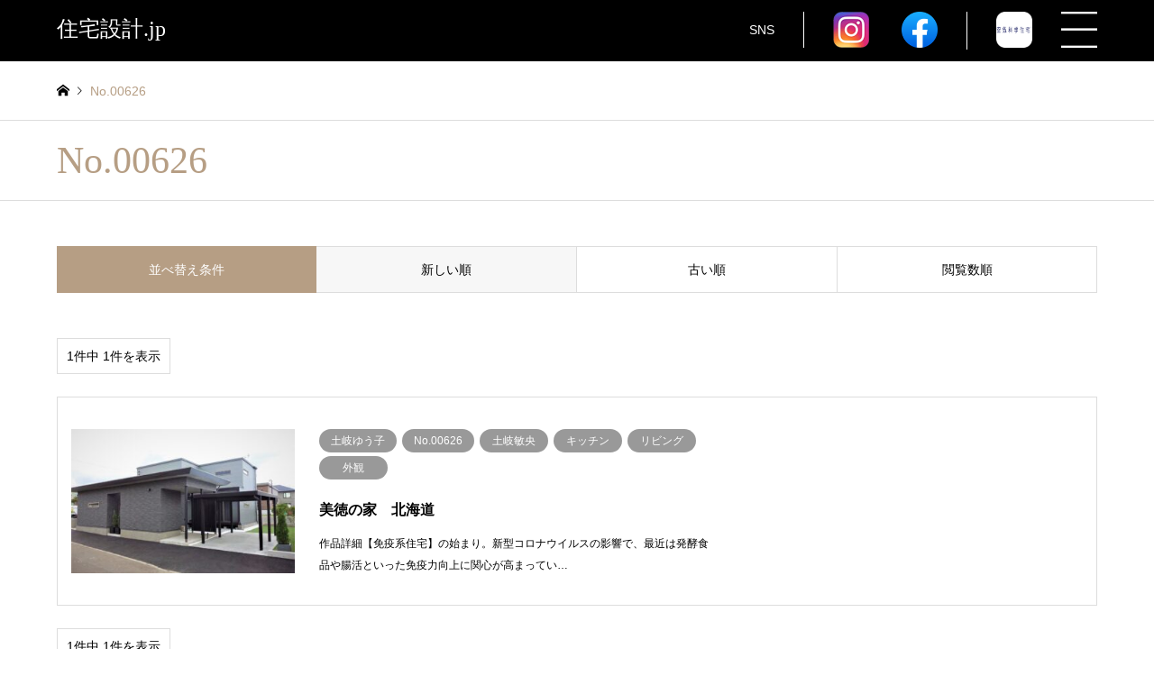

--- FILE ---
content_type: text/html; charset=UTF-8
request_url: https://xn--pqqp11avm0bhea.jp/archives/category/no-00626
body_size: 27517
content:
<!DOCTYPE html>
<html dir="ltr" lang="ja"
	prefix="og: https://ogp.me/ns#" >
<head>
<meta charset="UTF-8">
<!--[if IE]><meta http-equiv="X-UA-Compatible" content="IE=edge"><![endif]-->
<meta name="viewport" content="width=device-width">

<meta name="description" content="">
<link rel="pingback" href="https://xn--pqqp11avm0bhea.jp/xmlrpc.php">

		<!-- All in One SEO 4.2.0 -->
		<title>No.00626 - 住宅設計.jp</title>
		<meta name="robots" content="max-image-preview:large" />
		<meta name="google-site-verification" content="4wRkinReq1ISp7xbnbAhRj1fhy148RhFclOEvEkD7RA" />
		<link rel="canonical" href="https://xn--pqqp11avm0bhea.jp/archives/category/no-00626" />
		<script type="application/ld+json" class="aioseo-schema">
			{"@context":"https:\/\/schema.org","@graph":[{"@type":"WebSite","@id":"https:\/\/xn--pqqp11avm0bhea.jp\/#website","url":"https:\/\/xn--pqqp11avm0bhea.jp\/","name":"\u4f4f\u5b85\u8a2d\u8a08.jp","description":"\u7f8e\u3057\u3044\u753b\u50cf\u304b\u3089\u63a2\u3059\u3001\u5168\u56fd\u306e\u4f4f\u5b85\u8a2d\u8a08\u4f5c\u54c1\u3068\u5efa\u7bc9\u5bb6\u306e\u7121\u6599\u7d39\u4ecb\u30b5\u30a4\u30c8\u3002\u81ea\u7136\u7d20\u6750\u3084\u751f\u6d3b\u30b9\u30bf\u30a4\u30eb\u306b\u5408\u308f\u305b\u305f\u4f4f\u5b85\u3001\u5730\u57df\u3084\u74b0\u5883\u8ca2\u732e\u3001\u62d8\u308a\u3092\u6301\u3063\u305f\u9078\u308a\u3059\u3050\u308a\u306e\u4f4f\u5b85\u3092\u96c6\u7d50\u3002\u304a\u3057\u3083\u308c\u306a\u30a4\u30f3\u30c6\u30ea\u30a2\u3084\u5bb6\u5177\u30c7\u30b6\u30a4\u30f3\u306e\u53c2\u8003\u306b\u3082\u3002\u65b0\u7bc9\u3084\u30ea\u30d5\u30a9\u30fc\u30e0\u3001\u7406\u60f3\u306e\u30de\u30a4\u30db\u30fc\u30e0\u306b\u3059\u308b\u305f\u3081\u306b\u3002","inLanguage":"ja","publisher":{"@id":"https:\/\/xn--pqqp11avm0bhea.jp\/#organization"}},{"@type":"Organization","@id":"https:\/\/xn--pqqp11avm0bhea.jp\/#organization","name":"\u4f4f\u5b85\u8a2d\u8a08.jp","url":"https:\/\/xn--pqqp11avm0bhea.jp\/","sameAs":["https:\/\/instagram.com\/jyuutakusekkei.jp","https:\/\/www.pinterest.jp\/jyuutakusekkei\/_created\/"]},{"@type":"BreadcrumbList","@id":"https:\/\/xn--pqqp11avm0bhea.jp\/archives\/category\/no-00626#breadcrumblist","itemListElement":[{"@type":"ListItem","@id":"https:\/\/xn--pqqp11avm0bhea.jp\/#listItem","position":1,"item":{"@type":"WebPage","@id":"https:\/\/xn--pqqp11avm0bhea.jp\/","name":"Home","description":"\u7f8e\u3057\u3044\u753b\u50cf\u304b\u3089\u63a2\u3059\u3001\u5168\u56fd\u306e\u4f4f\u5b85\u8a2d\u8a08\u4f5c\u54c1\u3068\u5efa\u7bc9\u5bb6\u306e\u7121\u6599\u7d39\u4ecb\u30b5\u30a4\u30c8\u3002\u81ea\u7136\u7d20\u6750\u3084\u751f\u6d3b\u30b9\u30bf\u30a4\u30eb\u306b\u5408\u308f\u305b\u305f\u4f4f\u5b85\u3001\u5730\u57df\u3084\u74b0\u5883\u8ca2\u732e\u3001\u62d8\u308a\u3092\u6301\u3063\u305f\u9078\u308a\u3059\u3050\u308a\u306e\u4f4f\u5b85\u3092\u96c6\u7d50\u3002\u304a\u3057\u3083\u308c\u306a\u30a4\u30f3\u30c6\u30ea\u30a2\u3084\u5bb6\u5177\u30c7\u30b6\u30a4\u30f3\u306e\u53c2\u8003\u306b\u3082\u3002\u65b0\u7bc9\u3084\u30ea\u30d5\u30a9\u30fc\u30e0\u3001\u7406\u60f3\u306e\u30de\u30a4\u30db\u30fc\u30e0\u306b\u3059\u308b\u305f\u3081\u306b\u3002\u7f8e\u3057\u3044\u753b\u50cf\u304b\u3089\u63a2\u3059\u3001\u5168\u56fd\u306e\u4f4f\u5b85\u8a2d\u8a08\u4f5c\u54c1\u3068\u5efa\u7bc9\u5bb6\u306e\u7121\u6599\u7d39\u4ecb\u30b5\u30a4\u30c8\u3002\u81ea\u7136\u7d20\u6750\u3084\u751f\u6d3b\u30b9\u30bf\u30a4\u30eb\u306b\u5408\u308f\u305b\u305f\u4f4f\u5b85\u3001\u5730\u57df\u3084\u74b0\u5883\u8ca2\u732e\u3001\u62d8\u308a\u3092\u6301\u3063\u305f\u9078\u308a\u3059\u3050\u308a\u306e\u4f4f\u5b85\u3092\u96c6\u7d50\u3002\u304a\u3057\u3083\u308c\u306a\u30a4\u30f3\u30c6\u30ea\u30a2\u3084\u5bb6\u5177\u30c7\u30b6\u30a4\u30f3\u306e\u53c2\u8003\u306b\u3082\u3002\u65b0\u7bc9\u3084\u30ea\u30d5\u30a9\u30fc\u30e0\u3001\u7406\u60f3\u306e\u30de\u30a4\u30db\u30fc\u30e0\u306b\u3059\u308b\u305f\u3081\u306b\u3002","url":"https:\/\/xn--pqqp11avm0bhea.jp\/"},"nextItem":"https:\/\/xn--pqqp11avm0bhea.jp\/archives\/category\/%e4%bd%9c%e5%93%81no#listItem"},{"@type":"ListItem","@id":"https:\/\/xn--pqqp11avm0bhea.jp\/archives\/category\/%e4%bd%9c%e5%93%81no#listItem","position":2,"item":{"@type":"WebPage","@id":"https:\/\/xn--pqqp11avm0bhea.jp\/archives\/category\/%e4%bd%9c%e5%93%81no","name":"\u4f5c\u54c1No.","url":"https:\/\/xn--pqqp11avm0bhea.jp\/archives\/category\/%e4%bd%9c%e5%93%81no"},"nextItem":"https:\/\/xn--pqqp11avm0bhea.jp\/archives\/category\/%e4%bd%9c%e5%93%81no\/no-00626#listItem","previousItem":"https:\/\/xn--pqqp11avm0bhea.jp\/#listItem"},{"@type":"ListItem","@id":"https:\/\/xn--pqqp11avm0bhea.jp\/archives\/category\/%e4%bd%9c%e5%93%81no\/no-00626#listItem","position":3,"item":{"@type":"WebPage","@id":"https:\/\/xn--pqqp11avm0bhea.jp\/archives\/category\/%e4%bd%9c%e5%93%81no\/no-00626","name":"No.00626","url":"https:\/\/xn--pqqp11avm0bhea.jp\/archives\/category\/%e4%bd%9c%e5%93%81no\/no-00626"},"previousItem":"https:\/\/xn--pqqp11avm0bhea.jp\/archives\/category\/%e4%bd%9c%e5%93%81no#listItem"}]},{"@type":"CollectionPage","@id":"https:\/\/xn--pqqp11avm0bhea.jp\/archives\/category\/no-00626#collectionpage","url":"https:\/\/xn--pqqp11avm0bhea.jp\/archives\/category\/no-00626","name":"No.00626 - \u4f4f\u5b85\u8a2d\u8a08.jp","inLanguage":"ja","isPartOf":{"@id":"https:\/\/xn--pqqp11avm0bhea.jp\/#website"},"breadcrumb":{"@id":"https:\/\/xn--pqqp11avm0bhea.jp\/archives\/category\/no-00626#breadcrumblist"}}]}
		</script>
		<!-- All in One SEO -->

<link rel='dns-prefetch' href='//s.w.org' />
<link rel="alternate" type="application/rss+xml" title="住宅設計.jp &raquo; フィード" href="https://xn--pqqp11avm0bhea.jp/feed" />
<link rel="alternate" type="application/rss+xml" title="住宅設計.jp &raquo; コメントフィード" href="https://xn--pqqp11avm0bhea.jp/comments/feed" />
		<!-- This site uses the Google Analytics by MonsterInsights plugin v8.5.3 - Using Analytics tracking - https://www.monsterinsights.com/ -->
							<script src="//www.googletagmanager.com/gtag/js?id=G-TLW990X2GM"  data-cfasync="false" data-wpfc-render="false" type="text/javascript" async></script>
			<script data-cfasync="false" data-wpfc-render="false" type="text/javascript">
				var mi_version = '8.5.3';
				var mi_track_user = true;
				var mi_no_track_reason = '';
				
								var disableStrs = [
										'ga-disable-G-TLW990X2GM',
														];

				/* Function to detect opted out users */
				function __gtagTrackerIsOptedOut() {
					for ( var index = 0; index < disableStrs.length; index++ ) {
						if ( document.cookie.indexOf( disableStrs[ index ] + '=true' ) > -1 ) {
							return true;
						}
					}

					return false;
				}

				/* Disable tracking if the opt-out cookie exists. */
				if ( __gtagTrackerIsOptedOut() ) {
					for ( var index = 0; index < disableStrs.length; index++ ) {
						window[ disableStrs[ index ] ] = true;
					}
				}

				/* Opt-out function */
				function __gtagTrackerOptout() {
					for ( var index = 0; index < disableStrs.length; index++ ) {
						document.cookie = disableStrs[ index ] + '=true; expires=Thu, 31 Dec 2099 23:59:59 UTC; path=/';
						window[ disableStrs[ index ] ] = true;
					}
				}

				if ( 'undefined' === typeof gaOptout ) {
					function gaOptout() {
						__gtagTrackerOptout();
					}
				}
								window.dataLayer = window.dataLayer || [];

				window.MonsterInsightsDualTracker = {
					helpers: {},
					trackers: {},
				};
				if ( mi_track_user ) {
					function __gtagDataLayer() {
						dataLayer.push( arguments );
					}

					function __gtagTracker( type, name, parameters ) {
						if (!parameters) {
							parameters = {};
						}

						if (parameters.send_to) {
							__gtagDataLayer.apply( null, arguments );
							return;
						}

						if ( type === 'event' ) {
															parameters.send_to = monsterinsights_frontend.v4_id;
								var hookName = name;
								if ( typeof parameters[ 'event_category' ] !== 'undefined' ) {
									hookName = parameters[ 'event_category' ] + ':' + name;
								}

								if ( typeof MonsterInsightsDualTracker.trackers[ hookName ] !== 'undefined' ) {
									MonsterInsightsDualTracker.trackers[ hookName ]( parameters );
								} else {
									__gtagDataLayer( 'event', name, parameters );
								}
							
													} else {
							__gtagDataLayer.apply( null, arguments );
						}
					}
					__gtagTracker( 'js', new Date() );
					__gtagTracker( 'set', {
						'developer_id.dZGIzZG' : true,
											} );
										__gtagTracker( 'config', 'G-TLW990X2GM', {"forceSSL":"true","link_attribution":"true"} );
															window.gtag = __gtagTracker;											(function () {
							/* https://developers.google.com/analytics/devguides/collection/analyticsjs/ */
							/* ga and __gaTracker compatibility shim. */
							var noopfn = function () {
								return null;
							};
							var newtracker = function () {
								return new Tracker();
							};
							var Tracker = function () {
								return null;
							};
							var p = Tracker.prototype;
							p.get = noopfn;
							p.set = noopfn;
							p.send = function (){
								var args = Array.prototype.slice.call(arguments);
								args.unshift( 'send' );
								__gaTracker.apply(null, args);
							};
							var __gaTracker = function () {
								var len = arguments.length;
								if ( len === 0 ) {
									return;
								}
								var f = arguments[len - 1];
								if ( typeof f !== 'object' || f === null || typeof f.hitCallback !== 'function' ) {
									if ( 'send' === arguments[0] ) {
										var hitConverted, hitObject = false, action;
										if ( 'event' === arguments[1] ) {
											if ( 'undefined' !== typeof arguments[3] ) {
												hitObject = {
													'eventAction': arguments[3],
													'eventCategory': arguments[2],
													'eventLabel': arguments[4],
													'value': arguments[5] ? arguments[5] : 1,
												}
											}
										}
										if ( 'pageview' === arguments[1] ) {
											if ( 'undefined' !== typeof arguments[2] ) {
												hitObject = {
													'eventAction': 'page_view',
													'page_path' : arguments[2],
												}
											}
										}
										if ( typeof arguments[2] === 'object' ) {
											hitObject = arguments[2];
										}
										if ( typeof arguments[5] === 'object' ) {
											Object.assign( hitObject, arguments[5] );
										}
										if ( 'undefined' !== typeof arguments[1].hitType ) {
											hitObject = arguments[1];
											if ( 'pageview' === hitObject.hitType ) {
												hitObject.eventAction = 'page_view';
											}
										}
										if ( hitObject ) {
											action = 'timing' === arguments[1].hitType ? 'timing_complete' : hitObject.eventAction;
											hitConverted = mapArgs( hitObject );
											__gtagTracker( 'event', action, hitConverted );
										}
									}
									return;
								}

								function mapArgs( args ) {
									var arg, hit = {};
									var gaMap = {
										'eventCategory': 'event_category',
										'eventAction': 'event_action',
										'eventLabel': 'event_label',
										'eventValue': 'event_value',
										'nonInteraction': 'non_interaction',
										'timingCategory': 'event_category',
										'timingVar': 'name',
										'timingValue': 'value',
										'timingLabel': 'event_label',
										'page' : 'page_path',
										'location' : 'page_location',
										'title' : 'page_title',
									};
									for ( arg in args ) {
																				if ( ! ( ! args.hasOwnProperty(arg) || ! gaMap.hasOwnProperty(arg) ) ) {
											hit[gaMap[arg]] = args[arg];
										} else {
											hit[arg] = args[arg];
										}
									}
									return hit;
								}

								try {
									f.hitCallback();
								} catch ( ex ) {
								}
							};
							__gaTracker.create = newtracker;
							__gaTracker.getByName = newtracker;
							__gaTracker.getAll = function () {
								return [];
							};
							__gaTracker.remove = noopfn;
							__gaTracker.loaded = true;
							window['__gaTracker'] = __gaTracker;
						})();
									} else {
										console.log( "" );
					( function () {
							function __gtagTracker() {
								return null;
							}
							window['__gtagTracker'] = __gtagTracker;
							window['gtag'] = __gtagTracker;
					} )();
									}
			</script>
				<!-- / Google Analytics by MonsterInsights -->
		<link rel='stylesheet' id='style-css'  href='https://xn--pqqp11avm0bhea.jp/wp-content/themes/gensen_tcd050/style.css?ver=1.9.2' type='text/css' media='all' />
<link rel='stylesheet' id='wp-block-library-css'  href='https://xn--pqqp11avm0bhea.jp/wp-includes/css/dist/block-library/style.min.css?ver=5.8' type='text/css' media='all' />
<link rel='stylesheet' id='wpforms-gutenberg-form-selector-css'  href='https://xn--pqqp11avm0bhea.jp/wp-content/plugins/wpforms-lite/assets/css/wpforms-full.min.css?ver=1.7.4.2' type='text/css' media='all' />
<link rel='stylesheet' id='tablepress-default-css'  href='https://xn--pqqp11avm0bhea.jp/wp-content/plugins/tablepress/css/default.min.css?ver=1.14' type='text/css' media='all' />
<script type='text/javascript' src='https://xn--pqqp11avm0bhea.jp/wp-includes/js/jquery/jquery.min.js?ver=3.6.0' id='jquery-core-js'></script>
<script type='text/javascript' src='https://xn--pqqp11avm0bhea.jp/wp-includes/js/jquery/jquery-migrate.min.js?ver=3.3.2' id='jquery-migrate-js'></script>
<script type='text/javascript' src='https://xn--pqqp11avm0bhea.jp/wp-content/plugins/google-analytics-for-wordpress/assets/js/frontend-gtag.js?ver=8.5.3' id='monsterinsights-frontend-script-js'></script>
<script data-cfasync="false" data-wpfc-render="false" type="text/javascript" id='monsterinsights-frontend-script-js-extra'>/* <![CDATA[ */
var monsterinsights_frontend = {"js_events_tracking":"true","download_extensions":"doc,pdf,ppt,zip,xls,docx,pptx,xlsx","inbound_paths":"[{\"path\":\"\\\/go\\\/\",\"label\":\"affiliate\"},{\"path\":\"\\\/recommend\\\/\",\"label\":\"affiliate\"}]","home_url":"https:\/\/xn--pqqp11avm0bhea.jp","hash_tracking":"false","ua":"","v4_id":"G-TLW990X2GM"};/* ]]> */
</script>
<script type='text/javascript' id='favorites-js-extra'>
/* <![CDATA[ */
var favorites_data = {"ajaxurl":"https:\/\/xn--pqqp11avm0bhea.jp\/wp-admin\/admin-ajax.php","nonce":"fd5104b242","favorite":"<span class=\"single_none\">\u2665<\/span><span class=\"single_disp\">\u304a\u6c17\u306b\u5165\u308a\u767b\u9332<\/span>","favorited":"<span class=\"single_none\">\u2665<\/span><span class=\"single_disp\">\u304a\u6c17\u306b\u5165\u308a\u767b\u9332\u6e08\u307f<\/span>","includecount":"","indicate_loading":"","loading_text":"Loading","loading_image":"","loading_image_active":"","loading_image_preload":"","cache_enabled":"1","button_options":{"button_type":"custom","custom_colors":false,"box_shadow":false,"include_count":false,"default":{"background_default":false,"border_default":false,"text_default":false,"icon_default":false,"count_default":false},"active":{"background_active":false,"border_active":false,"text_active":false,"icon_active":false,"count_active":false}},"authentication_modal_content":"<p>Please login to add favorites.<\/p><p><a href=\"#\" data-favorites-modal-close>Dismiss this notice<\/a><\/p>","authentication_redirect":"","dev_mode":"","logged_in":"","user_id":"0","authentication_redirect_url":"https:\/\/xn--pqqp11avm0bhea.jp\/login_99228"};
/* ]]> */
</script>
<script type='text/javascript' src='https://xn--pqqp11avm0bhea.jp/wp-content/plugins/favorites/assets/js/favorites.min.js?ver=2.3.2' id='favorites-js'></script>
<link rel="https://api.w.org/" href="https://xn--pqqp11avm0bhea.jp/wp-json/" /><link rel="alternate" type="application/json" href="https://xn--pqqp11avm0bhea.jp/wp-json/wp/v2/categories/1089" />
<link rel="stylesheet" href="https://xn--pqqp11avm0bhea.jp/wp-content/themes/gensen_tcd050/css/design-plus.css?ver=1.9.2">
<link rel="stylesheet" href="https://xn--pqqp11avm0bhea.jp/wp-content/themes/gensen_tcd050/css/sns-botton.css?ver=1.9.2">
<link rel="stylesheet" href="https://xn--pqqp11avm0bhea.jp/wp-content/themes/gensen_tcd050/css/responsive.css?ver=1.9.2">
<link rel="stylesheet" href="https://xn--pqqp11avm0bhea.jp/wp-content/themes/gensen_tcd050/css/footer-bar.css?ver=1.9.2">

<script src="https://xn--pqqp11avm0bhea.jp/wp-content/themes/gensen_tcd050/js/jquery.easing.1.3.js?ver=1.9.2"></script>
<script src="https://xn--pqqp11avm0bhea.jp/wp-content/themes/gensen_tcd050/js/jquery.textOverflowEllipsis.js?ver=1.9.2"></script>
<script src="https://xn--pqqp11avm0bhea.jp/wp-content/themes/gensen_tcd050/js/jscript.js?ver=1.9.2"></script>
<script src="https://xn--pqqp11avm0bhea.jp/wp-content/themes/gensen_tcd050/js/comment.js?ver=1.9.2"></script>
<script src="https://xn--pqqp11avm0bhea.jp/wp-content/themes/gensen_tcd050/js/jquery.chosen.min.js?ver=1.9.2"></script>
<link rel="stylesheet" href="https://xn--pqqp11avm0bhea.jp/wp-content/themes/gensen_tcd050/css/jquery.chosen.css?ver=1.9.2">

<style type="text/css">
body, input, textarea, select { font-family: "Segoe UI", Verdana, "游ゴシック", YuGothic, "Hiragino Kaku Gothic ProN", Meiryo, sans-serif; }
.rich_font { font-family: "Times New Roman" , "游明朝" , "Yu Mincho" , "游明朝体" , "YuMincho" , "ヒラギノ明朝 Pro W3" , "Hiragino Mincho Pro" , "HiraMinProN-W3" , "HGS明朝E" , "ＭＳ Ｐ明朝" , "MS PMincho" , serif; font-weight:500; }

#header_logo #logo_text .logo { font-size:36px; }
#header_logo_fix #logo_text_fixed .logo { font-size:36px; }
#footer_logo .logo_text { font-size:36px; }
#post_title { font-size:30px; }
.post_content { font-size:14px; }
#archive_headline { font-size:42px; }
#archive_desc { font-size:14px; }
  
@media screen and (max-width:1024px) {
  #header_logo #logo_text .logo { font-size:26px; }
  #header_logo_fix #logo_text_fixed .logo { font-size:26px; }
  #footer_logo .logo_text { font-size:26px; }
  #post_title { font-size:16px; }
  .post_content { font-size:14px; }
  #archive_headline { font-size:20px; }
  #archive_desc { font-size:14px; }
}

#left_col { float:right; }
#side_col { float:left; }



.image {
overflow: hidden;
-webkit-backface-visibility: hidden;
backface-visibility: hidden;
-webkit-transition-duration: .35s;
-moz-transition-duration: .35s;
-ms-transition-duration: .35s;
-o-transition-duration: .35s;
transition-duration: .35s;
}
.image img {
-webkit-backface-visibility: hidden;
backface-visibility: hidden;
-webkit-transform: scale(1);
-webkit-transition-property: opacity, scale, -webkit-transform, transform;
-webkit-transition-duration: .35s;
-moz-transform: scale(1);
-moz-transition-property: opacity, scale, -moz-transform, transform;
-moz-transition-duration: .35s;
-ms-transform: scale(1);
-ms-transition-property: opacity, scale, -ms-transform, transform;
-ms-transition-duration: .35s;
-o-transform: scale(1);
-o-transition-property: opacity, scale, -o-transform, transform;
-o-transition-duration: .35s;
transform: scale(1);
transition-property: opacity, scale, transform;
transition-duration: .35s;
}
.image:hover img, a:hover .image img {
-webkit-transform: scale(1.2);
-moz-transform: scale(1.2);
-ms-transform: scale(1.2);
-o-transform: scale(1.2);
transform: scale(1.2);
}
.introduce_list_col a:hover .image img {
-webkit-transform: scale(1.2) translate3d(-41.66%, 0, 0);
-moz-transform: scale(1.2) translate3d(-41.66%, 0, 0);
-ms-transform: scale(1.2) translate3d(-41.66%, 0, 0);
-o-transform: scale(1.2) translate3d(-41.66%, 0, 0);
transform: scale(1.2) translate3d(-41.66%, 0, 0);
}


.archive_filter .button input:hover, .archive_sort dt,#post_pagination p, #post_pagination a:hover, #return_top a, .c-pw__btn,
#comment_header ul li a:hover, #comment_header ul li.comment_switch_active a, #comment_header #comment_closed p,
#introduce_slider .slick-dots li button:hover, #introduce_slider .slick-dots li.slick-active button
{ background-color:#b69e84; }

#comment_header ul li.comment_switch_active a, #comment_header #comment_closed p, #guest_info input:focus, #comment_textarea textarea:focus
{ border-color:#b69e84; }

#comment_header ul li.comment_switch_active a:after, #comment_header #comment_closed p:after
{ border-color:#b69e84 transparent transparent transparent; }

.header_search_inputs .chosen-results li[data-option-array-index="0"]
{ background-color:#b69e84 !important; border-color:#b69e84; }

a:hover, #bread_crumb li a:hover, #bread_crumb li.home a:hover:before, #bread_crumb li.last,
#archive_headline, .archive_header .headline, .archive_filter_headline, #related_post .headline,
#introduce_header .headline, .introduce_list_col .info .title, .introduce_archive_banner_link a:hover,
#recent_news .headline, #recent_news li a:hover, #comment_headline,
.side_headline, ul.banner_list li a:hover .caption, .footer_headline, .footer_widget a:hover,
#index_news .entry-date, #index_news_mobile .entry-date, .cb_content-carousel a:hover .image .title
{ color:#b69e84; }

#index_news_mobile .archive_link a:hover, .cb_content-blog_list .archive_link a:hover, #load_post a:hover, #submit_comment:hover, .c-pw__btn:hover
{ background-color:#92785f; }

#header_search select:focus, .header_search_inputs .chosen-with-drop .chosen-single span, #footer_contents a:hover, #footer_nav a:hover, #footer_social_link li:hover:before,
#header_slider .slick-arrow:hover, .cb_content-carousel .slick-arrow:hover
{ color:#92785f; }

.post_content a { color:#b69e84; }

#header_search, #index_header_search { background-color:#222222; }

#footer_nav { background-color:#F7F7F7; }
#footer_contents { background-color:#222222; }

#header_search_submit { background-color:rgba(0,0,0,0); }
#header_search_submit:hover { background-color:rgba(146,120,95,1.0); }
.cat-category { background-color:#999999 !important; }

@media only screen and (min-width:1025px) {
  #global_menu ul ul a { background-color:#b69e84; }
  #global_menu ul ul a:hover, #global_menu ul ul .current-menu-item > a { background-color:#92785f; }
  #header_top { background-color:#000000; }
  .has_header_content #header_top { background-color:rgba(0,0,0,0); }
  .fix_top.header_fix #header_top { background-color:rgba(0,0,0,0.8); }
  #header_logo a, #global_menu > ul > li > a { color:#ffffff; }
  #header_logo_fix a, .fix_top.header_fix #global_menu > ul > li > a { color:#ffffff; }
  .has_header_content #index_header_search { background-color:rgba(34,34,34,0.6); }
}
@media screen and (max-width:1024px) {
  #global_menu { background-color:#b69e84; }
  #global_menu a:hover, #global_menu .current-menu-item > a { background-color:#92785f; }
  #header_top { background-color:#000000; }
  #header_top a, #header_top a:before { color:#ffffff !important; }
  .mobile_fix_top.header_fix #header_top, .mobile_fix_top.header_fix #header.active #header_top { background-color:rgba(0,0,0,0.8); }
  .mobile_fix_top.header_fix #header_top a, .mobile_fix_top.header_fix #header_top a:before { color:#ffffff !important; }
  .archive_sort dt { color:#b69e84; }
  .post-type-archive-news #recent_news .show_date li .date { color:#b69e84; }
}



</style>

<script src="https://xn--pqqp11avm0bhea.jp/wp-content/themes/gensen_tcd050/js/imagesloaded.pkgd.min.js?ver=1.9.2"></script>
		<style type="text/css" id="wp-custom-css">
			.sukimatyousei{
     margin-bottom:0px;
}		</style>
		<link rel="stylesheet" href="https://xn--pqqp11avm0bhea.jp/wp-content/themes/gensen_tcd050/css/custom.css?20260125222908">
<link href="https://use.fontawesome.com/releases/v5.6.1/css/all.css" rel="stylesheet">
<!-- Google Tag Manager -->
<script>(function(w,d,s,l,i){w[l]=w[l]||[];w[l].push({'gtm.start':
new Date().getTime(),event:'gtm.js'});var f=d.getElementsByTagName(s)[0],
j=d.createElement(s),dl=l!='dataLayer'?'&l='+l:'';j.async=true;j.src=
'https://www.googletagmanager.com/gtm.js?id='+i+dl;f.parentNode.insertBefore(j,f);
})(window,document,'script','dataLayer','GTM-WFDC3SS');</script>
<!-- End Google Tag Manager -->
<script src="https://cdnjs.cloudflare.com/ajax/libs/jquery.matchHeight/0.7.2/jquery.matchHeight-min.js"></script>
<script>
	jQuery(function() {
		jQuery('.flex li').matchHeight();
	});
</script>
</head>
<body id="body" class="archive category category-no-00626 category-1089 wp-custom-logo">
	
	
<div style="display: none;">
<form id='feas-searchform-0' action='https://xn--pqqp11avm0bhea.jp/' method='get' >
<h3>ロケーション</h3>
<select name='search_element_0' id='feas_0_0'>
<option id='feas_0_0_none' value=''>---未指定---</option>
<option id='feas_0_0_0' value='1463' class='feas_clevel_01' >田園</option>
<option id='feas_0_0_1' value='1009' class='feas_clevel_01' >丘陵地</option>
<option id='feas_0_0_2' value='804' class='feas_clevel_01' >傾斜地</option>
<option id='feas_0_0_3' value='609' class='feas_clevel_01' >郊外</option>
<option id='feas_0_0_4' value='448' class='feas_clevel_01' >別荘地</option>
<option id='feas_0_0_5' value='419' class='feas_clevel_01' >湖</option>
<option id='feas_0_0_6' value='295' class='feas_clevel_01' >川辺</option>
<option id='feas_0_0_7' value='244' class='feas_clevel_01' >市街地</option>
<option id='feas_0_0_8' value='146' class='feas_clevel_01' >高台</option>
<option id='feas_0_0_9' value='144' class='feas_clevel_01' >農村</option>
<option id='feas_0_0_10' value='76' class='feas_clevel_01' >森</option>
<option id='feas_0_0_11' value='74' class='feas_clevel_01' >住宅地</option>
<option id='feas_0_0_12' value='45' class='feas_clevel_01' >都市</option>
<option id='feas_0_0_13' value='44' class='feas_clevel_01' >山</option>
<option id='feas_0_0_14' value='43' class='feas_clevel_01' >海辺</option>
</select>
<h3>作品No</h3>
<select name='search_element_1' id='feas_0_1'>
<option id='feas_0_1_none' value=''>---未指定---</option>
<option id='feas_0_1_0' value='202601' class='feas_clevel_01' >2026年1月</option>
<option id='feas_0_1_1' value='202512' class='feas_clevel_01' >2025年12月</option>
<option id='feas_0_1_2' value='202511' class='feas_clevel_01' >2025年11月</option>
<option id='feas_0_1_3' value='202510' class='feas_clevel_01' >2025年10月</option>
<option id='feas_0_1_4' value='202509' class='feas_clevel_01' >2025年9月</option>
<option id='feas_0_1_5' value='202508' class='feas_clevel_01' >2025年8月</option>
<option id='feas_0_1_6' value='202507' class='feas_clevel_01' >2025年7月</option>
<option id='feas_0_1_7' value='202506' class='feas_clevel_01' >2025年6月</option>
<option id='feas_0_1_8' value='202411' class='feas_clevel_01' >2024年11月</option>
<option id='feas_0_1_9' value='202410' class='feas_clevel_01' >2024年10月</option>
<option id='feas_0_1_10' value='202409' class='feas_clevel_01' >2024年9月</option>
<option id='feas_0_1_11' value='202408' class='feas_clevel_01' >2024年8月</option>
<option id='feas_0_1_12' value='202407' class='feas_clevel_01' >2024年7月</option>
<option id='feas_0_1_13' value='202406' class='feas_clevel_01' >2024年6月</option>
<option id='feas_0_1_14' value='202405' class='feas_clevel_01' >2024年5月</option>
<option id='feas_0_1_15' value='202404' class='feas_clevel_01' >2024年4月</option>
<option id='feas_0_1_16' value='202403' class='feas_clevel_01' >2024年3月</option>
<option id='feas_0_1_17' value='202402' class='feas_clevel_01' >2024年2月</option>
<option id='feas_0_1_18' value='202401' class='feas_clevel_01' >2024年1月</option>
<option id='feas_0_1_19' value='202312' class='feas_clevel_01' >2023年12月</option>
<option id='feas_0_1_20' value='202311' class='feas_clevel_01' >2023年11月</option>
<option id='feas_0_1_21' value='202308' class='feas_clevel_01' >2023年8月</option>
<option id='feas_0_1_22' value='202307' class='feas_clevel_01' >2023年7月</option>
<option id='feas_0_1_23' value='202305' class='feas_clevel_01' >2023年5月</option>
<option id='feas_0_1_24' value='202304' class='feas_clevel_01' >2023年4月</option>
<option id='feas_0_1_25' value='202303' class='feas_clevel_01' >2023年3月</option>
<option id='feas_0_1_26' value='202301' class='feas_clevel_01' >2023年1月</option>
<option id='feas_0_1_27' value='202212' class='feas_clevel_01' >2022年12月</option>
<option id='feas_0_1_28' value='202211' class='feas_clevel_01' >2022年11月</option>
<option id='feas_0_1_29' value='202210' class='feas_clevel_01' >2022年10月</option>
<option id='feas_0_1_30' value='202209' class='feas_clevel_01' >2022年9月</option>
<option id='feas_0_1_31' value='202208' class='feas_clevel_01' >2022年8月</option>
<option id='feas_0_1_32' value='202207' class='feas_clevel_01' >2022年7月</option>
<option id='feas_0_1_33' value='202206' class='feas_clevel_01' >2022年6月</option>
<option id='feas_0_1_34' value='202205' class='feas_clevel_01' >2022年5月</option>
<option id='feas_0_1_35' value='202204' class='feas_clevel_01' >2022年4月</option>
<option id='feas_0_1_36' value='202203' class='feas_clevel_01' >2022年3月</option>
<option id='feas_0_1_37' value='202202' class='feas_clevel_01' >2022年2月</option>
<option id='feas_0_1_38' value='202201' class='feas_clevel_01' >2022年1月</option>
<option id='feas_0_1_39' value='202112' class='feas_clevel_01' >2021年12月</option>
<option id='feas_0_1_40' value='202111' class='feas_clevel_01' >2021年11月</option>
<option id='feas_0_1_41' value='202110' class='feas_clevel_01' >2021年10月</option>
<option id='feas_0_1_42' value='202109' class='feas_clevel_01' >2021年9月</option>
<option id='feas_0_1_43' value='202108' class='feas_clevel_01' >2021年8月</option>
<option id='feas_0_1_44' value='202107' class='feas_clevel_01' >2021年7月</option>
<option id='feas_0_1_45' value='202106' class='feas_clevel_01' >2021年6月</option>
<option id='feas_0_1_46' value='202105' class='feas_clevel_01' >2021年5月</option>
<option id='feas_0_1_47' value='202104' class='feas_clevel_01' >2021年4月</option>
<option id='feas_0_1_48' value='202103' class='feas_clevel_01' >2021年3月</option>
<option id='feas_0_1_49' value='202102' class='feas_clevel_01' >2021年2月</option>
<option id='feas_0_1_50' value='202101' class='feas_clevel_01' >2021年1月</option>
<option id='feas_0_1_51' value='202012' class='feas_clevel_01' >2020年12月</option>
<option id='feas_0_1_52' value='202011' class='feas_clevel_01' >2020年11月</option>
<option id='feas_0_1_53' value='202010' class='feas_clevel_01' >2020年10月</option>
<option id='feas_0_1_54' value='202009' class='feas_clevel_01' >2020年9月</option>
<option id='feas_0_1_55' value='202008' class='feas_clevel_01' >2020年8月</option>
<option id='feas_0_1_56' value='202007' class='feas_clevel_01' >2020年7月</option>
<option id='feas_0_1_57' value='202006' class='feas_clevel_01' >2020年6月</option>
<option id='feas_0_1_58' value='202005' class='feas_clevel_01' >2020年5月</option>
<option id='feas_0_1_59' value='202004' class='feas_clevel_01' >2020年4月</option>
<option id='feas_0_1_60' value='202003' class='feas_clevel_01' >2020年3月</option>
<option id='feas_0_1_61' value='202002' class='feas_clevel_01' >2020年2月</option>
<option id='feas_0_1_62' value='202001' class='feas_clevel_01' >2020年1月</option>
<option id='feas_0_1_63' value='201912' class='feas_clevel_01' >2019年12月</option>
</select>
<h3>家族構成</h3>
<select name='search_element_2' id='feas_0_2'>
<option id='feas_0_2_none' value=''>---未指定---</option>
<option id='feas_0_2_0' value='1467' class='feas_clevel_01' >子世帯10名、親世帯1名</option>
<option id='feas_0_2_1' value='1466' class='feas_clevel_01' >10名（子世帯）、1名（親世帯）</option>
<option id='feas_0_2_2' value='1383' class='feas_clevel_01' >夫妻＋子供3人＋祖母</option>
<option id='feas_0_2_3' value='1367' class='feas_clevel_01' >祖母、両親、夫婦、子4人</option>
<option id='feas_0_2_4' value='1332' class='feas_clevel_01' >一人暮らし</option>
<option id='feas_0_2_5' value='1025' class='feas_clevel_01' >夫妻、子供3人、祖母</option>
<option id='feas_0_2_6' value='890' class='feas_clevel_01' >夫妻、子供1人、ペット</option>
<option id='feas_0_2_7' value='684' class='feas_clevel_01' >夫妻、祖父母</option>
<option id='feas_0_2_8' value='587' class='feas_clevel_01' >夫婦、子供2人、祖父母、妹</option>
<option id='feas_0_2_9' value='552' class='feas_clevel_01' >夫婦、子供4人</option>
<option id='feas_0_2_10' value='550' class='feas_clevel_01' >夫婦、子供2人、祖母、叔母</option>
<option id='feas_0_2_11' value='434' class='feas_clevel_01' >母、子供1人</option>
<option id='feas_0_2_12' value='402' class='feas_clevel_01' >単身</option>
<option id='feas_0_2_13' value='394' class='feas_clevel_01' >夫妻、子供1人、祖父</option>
<option id='feas_0_2_14' value='380' class='feas_clevel_01' >母、子供3人</option>
<option id='feas_0_2_15' value='378' class='feas_clevel_01' >夫妻、子供2人、ペット</option>
<option id='feas_0_2_16' value='344' class='feas_clevel_01' >夫妻、子供2人、祖母</option>
<option id='feas_0_2_17' value='233' class='feas_clevel_01' >夫妻、息子夫婦、子供２人、祖父母</option>
<option id='feas_0_2_18' value='203' class='feas_clevel_01' >夫妻、祖母、ペット</option>
<option id='feas_0_2_19' value='190' class='feas_clevel_01' >母、子供2人</option>
<option id='feas_0_2_20' value='170' class='feas_clevel_01' >夫婦、子供2人、祖父母、姉</option>
<option id='feas_0_2_21' value='161' class='feas_clevel_01' >夫妻、祖母</option>
<option id='feas_0_2_22' value='147' class='feas_clevel_01' >夫妻、子供2人、祖父母</option>
<option id='feas_0_2_23' value='145' class='feas_clevel_01' >夫妻、子供1人、祖父母</option>
<option id='feas_0_2_24' value='77' class='feas_clevel_01' >夫妻、ペット</option>
<option id='feas_0_2_25' value='49' class='feas_clevel_01' >夫妻、子供3人</option>
<option id='feas_0_2_26' value='48' class='feas_clevel_01' >夫妻、子供1人</option>
<option id='feas_0_2_27' value='47' class='feas_clevel_01' >夫妻、子供2人</option>
<option id='feas_0_2_28' value='46' class='feas_clevel_01' >夫妻</option>
</select>
<h3>広さ</h3>
<select name='search_element_3' id='feas_0_3'>
<option id='feas_0_3_none' value=''>---未指定---</option>
<option id='feas_0_3_0' value='398' class='feas_clevel_01' >90～100坪</option>
<option id='feas_0_3_1' value='381' class='feas_clevel_01' >80～90坪</option>
<option id='feas_0_3_2' value='256' class='feas_clevel_01' >100坪～</option>
<option id='feas_0_3_3' value='205' class='feas_clevel_01' >60～70坪</option>
<option id='feas_0_3_4' value='172' class='feas_clevel_01' >70～80坪</option>
<option id='feas_0_3_5' value='148' class='feas_clevel_01' >40～50坪</option>
<option id='feas_0_3_6' value='66' class='feas_clevel_01' >20～30坪</option>
<option id='feas_0_3_7' value='42' class='feas_clevel_01' >〜10坪</option>
<option id='feas_0_3_8' value='41' class='feas_clevel_01' >50〜60坪</option>
<option id='feas_0_3_9' value='40' class='feas_clevel_01' >30〜40坪</option>
<option id='feas_0_3_10' value='39' class='feas_clevel_01' >10〜20坪</option>
</select>
<h3>建築家</h3>
<select name='search_element_4' id='feas_0_4'>
<option id='feas_0_4_none' value=''>---未指定---</option>
<option id='feas_0_4_0' value='1621' class='feas_clevel_01' >木幡智和</option>
<option id='feas_0_4_1' value='1619' class='feas_clevel_01' >大山一誠</option>
<option id='feas_0_4_2' value='1617' class='feas_clevel_01' >村瀨慶彦</option>
<option id='feas_0_4_3' value='1614' class='feas_clevel_01' >岩川卓也</option>
<option id='feas_0_4_4' value='1606' class='feas_clevel_01' >清水　忠昭</option>
<option id='feas_0_4_5' value='1601' class='feas_clevel_01' >眞野サトル</option>
<option id='feas_0_4_6' value='1599' class='feas_clevel_01' >宮窪翔一</option>
<option id='feas_0_4_7' value='1597' class='feas_clevel_01' >中村新五</option>
<option id='feas_0_4_8' value='1595' class='feas_clevel_01' >福田俊</option>
<option id='feas_0_4_9' value='1593' class='feas_clevel_01' >仲亀清進</option>
<option id='feas_0_4_10' value='1591' class='feas_clevel_01' >佐藤圭子</option>
<option id='feas_0_4_11' value='1586' class='feas_clevel_01' >後澤慧　</option>
<option id='feas_0_4_12' value='1584' class='feas_clevel_01' >小木野仁美</option>
<option id='feas_0_4_13' value='1583' class='feas_clevel_01' >小木野貴光</option>
<option id='feas_0_4_14' value='1581' class='feas_clevel_01' >田中啓一</option>
<option id='feas_0_4_15' value='1562' class='feas_clevel_01' >高橋泉</option>
<option id='feas_0_4_16' value='1551' class='feas_clevel_01' >綿貫明美</option>
<option id='feas_0_4_17' value='1548' class='feas_clevel_01' >鈴木肇</option>
<option id='feas_0_4_18' value='1542' class='feas_clevel_01' >その他</option>
<option id='feas_0_4_19' value='1538' class='feas_clevel_01' >清瀬壮一</option>
<option id='feas_0_4_20' value='1537' class='feas_clevel_01' >寺章夫</option>
<option id='feas_0_4_21' value='1528' class='feas_clevel_01' >小野美智恵</option>
<option id='feas_0_4_22' value='1527' class='feas_clevel_01' >竹澤由紀</option>
<option id='feas_0_4_23' value='1516' class='feas_clevel_01' >坂井隆夫</option>
<option id='feas_0_4_24' value='1510' class='feas_clevel_01' >田中秀宗</option>
<option id='feas_0_4_25' value='1509' class='feas_clevel_01' >坂利春</option>
<option id='feas_0_4_26' value='1503' class='feas_clevel_01' >鈴木隆介</option>
<option id='feas_0_4_27' value='1502' class='feas_clevel_01' >栗栖幸枝</option>
<option id='feas_0_4_28' value='1501' class='feas_clevel_01' >竹本卓也</option>
<option id='feas_0_4_29' value='1500' class='feas_clevel_01' >南啓史</option>
<option id='feas_0_4_30' value='1490' class='feas_clevel_01' >濱田修</option>
<option id='feas_0_4_31' value='1489' class='feas_clevel_01' >豊田悟</option>
<option id='feas_0_4_32' value='1487' class='feas_clevel_01' >後藤耕太</option>
<option id='feas_0_4_33' value='1486' class='feas_clevel_01' >小林輝子</option>
<option id='feas_0_4_34' value='1480' class='feas_clevel_01' >定方三将</option>
<option id='feas_0_4_35' value='1474' class='feas_clevel_01' >松川洋輔</option>
<option id='feas_0_4_36' value='1468' class='feas_clevel_01' >高橋昇一</option>
<option id='feas_0_4_37' value='1465' class='feas_clevel_01' >山本隼也</option>
<option id='feas_0_4_38' value='1464' class='feas_clevel_01' >松永公雄</option>
<option id='feas_0_4_39' value='1455' class='feas_clevel_01' >山下和哉</option>
<option id='feas_0_4_40' value='1454' class='feas_clevel_01' >森本初雄</option>
<option id='feas_0_4_41' value='1445' class='feas_clevel_01' >長崎和平</option>
<option id='feas_0_4_42' value='1444' class='feas_clevel_01' >森健一郎</option>
<option id='feas_0_4_43' value='1443' class='feas_clevel_01' >野田大策</option>
<option id='feas_0_4_44' value='1438' class='feas_clevel_01' >高橋正彦</option>
<option id='feas_0_4_45' value='1437' class='feas_clevel_01' >竹中和哉</option>
<option id='feas_0_4_46' value='1436' class='feas_clevel_01' >飯野勝智</option>
<option id='feas_0_4_47' value='1435' class='feas_clevel_01' >萩野正明</option>
<option id='feas_0_4_48' value='1434' class='feas_clevel_01' >桑原淳司</option>
<option id='feas_0_4_49' value='1433' class='feas_clevel_01' >髙橋勝</option>
<option id='feas_0_4_50' value='1432' class='feas_clevel_01' >参河基</option>
<option id='feas_0_4_51' value='1415' class='feas_clevel_01' >千葉光</option>
<option id='feas_0_4_52' value='1414' class='feas_clevel_01' >安藤浩士</option>
<option id='feas_0_4_53' value='1397' class='feas_clevel_01' >村田淳</option>
<option id='feas_0_4_54' value='1396' class='feas_clevel_01' >牛島隆敬</option>
<option id='feas_0_4_55' value='1395' class='feas_clevel_01' >大園未来</option>
<option id='feas_0_4_56' value='1389' class='feas_clevel_01' >本橋裕基</option>
<option id='feas_0_4_57' value='1387' class='feas_clevel_01' >豊田和久</option>
<option id='feas_0_4_58' value='1385' class='feas_clevel_01' >仲摩邦彦</option>
<option id='feas_0_4_59' value='1380' class='feas_clevel_01' >小野和良</option>
<option id='feas_0_4_60' value='1377' class='feas_clevel_01' >関本竜太</option>
<option id='feas_0_4_61' value='1376' class='feas_clevel_01' >殿村明彦</option>
<option id='feas_0_4_62' value='1375' class='feas_clevel_01' >北野彰作</option>
<option id='feas_0_4_63' value='1374' class='feas_clevel_01' >玄・ベルトー・進来</option>
<option id='feas_0_4_64' value='1329' class='feas_clevel_01' >角田佳瑞彰</option>
<option id='feas_0_4_65' value='1327' class='feas_clevel_01' >株式会社橋本製材所</option>
<option id='feas_0_4_66' value='1325' class='feas_clevel_01' >眞壁祐企</option>
<option id='feas_0_4_67' value='1323' class='feas_clevel_01' >松本和也</option>
<option id='feas_0_4_68' value='1304' class='feas_clevel_01' >髙橋貴大</option>
<option id='feas_0_4_69' value='1297' class='feas_clevel_01' >森川啓介</option>
<option id='feas_0_4_70' value='1296' class='feas_clevel_01' >福井啓介</option>
<option id='feas_0_4_71' value='1287' class='feas_clevel_01' >川端順也</option>
<option id='feas_0_4_72' value='1285' class='feas_clevel_01' >野路敏之</option>
<option id='feas_0_4_73' value='1280' class='feas_clevel_01' >共栄ハウジング株式会社</option>
<option id='feas_0_4_74' value='1279' class='feas_clevel_01' >株式会社ハルタ建築設計事務所</option>
<option id='feas_0_4_75' value='1278' class='feas_clevel_01' >株式会社田村建設</option>
<option id='feas_0_4_76' value='1277' class='feas_clevel_01' >旭工務店</option>
<option id='feas_0_4_77' value='1276' class='feas_clevel_01' >中部ジェイ・シィ</option>
<option id='feas_0_4_78' value='1275' class='feas_clevel_01' >株式会社三和木</option>
<option id='feas_0_4_79' value='1274' class='feas_clevel_01' >株式会社M-design</option>
<option id='feas_0_4_80' value='1273' class='feas_clevel_01' >スピークス株式会社</option>
<option id='feas_0_4_81' value='1272' class='feas_clevel_01' >株式会社タウン建設</option>
<option id='feas_0_4_82' value='1271' class='feas_clevel_01' >植村産業株式会社</option>
<option id='feas_0_4_83' value='1270' class='feas_clevel_01' >株式会社アーツデザイン</option>
<option id='feas_0_4_84' value='1269' class='feas_clevel_01' >三浦正博</option>
<option id='feas_0_4_85' value='1268' class='feas_clevel_01' >中村裕太</option>
<option id='feas_0_4_86' value='1264' class='feas_clevel_01' >佐藤大作</option>
<option id='feas_0_4_87' value='1263' class='feas_clevel_01' >中村英二</option>
<option id='feas_0_4_88' value='1262' class='feas_clevel_01' >梅木裕次</option>
<option id='feas_0_4_89' value='1261' class='feas_clevel_01' >渡邊一紘</option>
<option id='feas_0_4_90' value='1254' class='feas_clevel_01' >品原大規</option>
<option id='feas_0_4_91' value='1253' class='feas_clevel_01' >井上尚子</option>
<option id='feas_0_4_92' value='1252' class='feas_clevel_01' >大西正実</option>
<option id='feas_0_4_93' value='1245' class='feas_clevel_01' >大薗貴洋</option>
<option id='feas_0_4_94' value='1233' class='feas_clevel_01' >小林富雄</option>
<option id='feas_0_4_95' value='1232' class='feas_clevel_01' >今井昌毅</option>
<option id='feas_0_4_96' value='1227' class='feas_clevel_01' >廣田文子</option>
<option id='feas_0_4_97' value='1225' class='feas_clevel_01' >佐渡基宏</option>
<option id='feas_0_4_98' value='1221' class='feas_clevel_01' >荒木大輔</option>
<option id='feas_0_4_99' value='1219' class='feas_clevel_01' >夏見恵利子</option>
<option id='feas_0_4_100' value='1217' class='feas_clevel_01' >石川弘樹</option>
<option id='feas_0_4_101' value='1214' class='feas_clevel_01' >佐藤森</option>
<option id='feas_0_4_102' value='1210' class='feas_clevel_01' >松岡淳</option>
<option id='feas_0_4_103' value='1208' class='feas_clevel_01' >石嶋寿和</option>
<option id='feas_0_4_104' value='1205' class='feas_clevel_01' >安井俊夫　</option>
<option id='feas_0_4_105' value='1204' class='feas_clevel_01' >永和住宅株式会社　黒田秀之</option>
<option id='feas_0_4_106' value='1202' class='feas_clevel_01' >黒田秀之</option>
<option id='feas_0_4_107' value='1199' class='feas_clevel_01' >早田雄次郎</option>
<option id='feas_0_4_108' value='1185' class='feas_clevel_01' >山口千乃</option>
<option id='feas_0_4_109' value='1184' class='feas_clevel_01' >作並義彦</option>
<option id='feas_0_4_110' value='1183' class='feas_clevel_01' >島田貴史</option>
<option id='feas_0_4_111' value='1172' class='feas_clevel_01' >辻井俊惠</option>
<option id='feas_0_4_112' value='1171' class='feas_clevel_01' >溝上拓己</option>
<option id='feas_0_4_113' value='1170' class='feas_clevel_01' >西山涼二</option>
<option id='feas_0_4_114' value='1169' class='feas_clevel_01' >渡邉浩二</option>
<option id='feas_0_4_115' value='1168' class='feas_clevel_01' >慶野正司</option>
<option id='feas_0_4_116' value='1164' class='feas_clevel_01' >増木奈央子</option>
<option id='feas_0_4_117' value='1163' class='feas_clevel_01' >岸本吉正</option>
<option id='feas_0_4_118' value='1162' class='feas_clevel_01' >香月真大</option>
<option id='feas_0_4_119' value='1161' class='feas_clevel_01' >土屋隆志</option>
<option id='feas_0_4_120' value='1153' class='feas_clevel_01' >藤村諒</option>
<option id='feas_0_4_121' value='1152' class='feas_clevel_01' >池田俊彦</option>
<option id='feas_0_4_122' value='1151' class='feas_clevel_01' >宮﨑均</option>
<option id='feas_0_4_123' value='1141' class='feas_clevel_01' >森屋隆洋</option>
<option id='feas_0_4_124' value='1140' class='feas_clevel_01' >酒井宏文</option>
<option id='feas_0_4_125' value='1139' class='feas_clevel_01' >木元洋佑</option>
<option id='feas_0_4_126' value='1138' class='feas_clevel_01' >三木達郎</option>
<option id='feas_0_4_127' value='1137' class='feas_clevel_01' >彦根アンドレア</option>
<option id='feas_0_4_128' value='1135' class='feas_clevel_01' >彦根藍矢</option>
<option id='feas_0_4_129' value='1134' class='feas_clevel_01' >山口益生</option>
<option id='feas_0_4_130' value='1133' class='feas_clevel_01' >根本毅</option>
<option id='feas_0_4_131' value='1124' class='feas_clevel_01' >神津好英</option>
<option id='feas_0_4_132' value='1123' class='feas_clevel_01' >本間大吉</option>
<option id='feas_0_4_133' value='1122' class='feas_clevel_01' >本橋喜一</option>
<option id='feas_0_4_134' value='1119' class='feas_clevel_01' >和田友香</option>
<option id='feas_0_4_135' value='1118' class='feas_clevel_01' >若林康夫</option>
<option id='feas_0_4_136' value='1117' class='feas_clevel_01' >竹川允人</option>
<option id='feas_0_4_137' value='1115' class='feas_clevel_01' >道本聡</option>
<option id='feas_0_4_138' value='1111' class='feas_clevel_01' >安藤建吾</option>
<option id='feas_0_4_139' value='1110' class='feas_clevel_01' >宮本 裕也</option>
<option id='feas_0_4_140' value='1109' class='feas_clevel_01' >海老原隆士</option>
<option id='feas_0_4_141' value='1108' class='feas_clevel_01' >新美智進</option>
<option id='feas_0_4_142' value='1107' class='feas_clevel_01' >甲斐晋</option>
<option id='feas_0_4_143' value='1106' class='feas_clevel_01' >礒健介</option>
<option id='feas_0_4_144' value='1097' class='feas_clevel_01' >渡部梨華</option>
<option id='feas_0_4_145' value='1096' class='feas_clevel_01' >土岐ゆう子</option>
<option id='feas_0_4_146' value='1085' class='feas_clevel_01' >陶山良雄</option>
<option id='feas_0_4_147' value='1084' class='feas_clevel_01' >近藤民子</option>
<option id='feas_0_4_148' value='1083' class='feas_clevel_01' >石井正博</option>
<option id='feas_0_4_149' value='1082' class='feas_clevel_01' >山根侑己</option>
<option id='feas_0_4_150' value='1081' class='feas_clevel_01' >中平充夫</option>
<option id='feas_0_4_151' value='1080' class='feas_clevel_01' >畠中啓祐</option>
<option id='feas_0_4_152' value='1079' class='feas_clevel_01' >土岐敏央</option>
<option id='feas_0_4_153' value='1078' class='feas_clevel_01' >長谷川潤</option>
<option id='feas_0_4_154' value='1077' class='feas_clevel_01' >渡部光樹</option>
<option id='feas_0_4_155' value='1076' class='feas_clevel_01' >朝倉匡志</option>
<option id='feas_0_4_156' value='1075' class='feas_clevel_01' >平田房亨</option>
<option id='feas_0_4_157' value='1074' class='feas_clevel_01' >宇治川和樹</option>
<option id='feas_0_4_158' value='1073' class='feas_clevel_01' >毒島哲也</option>
<option id='feas_0_4_159' value='1061' class='feas_clevel_01' >中町仁治</option>
<option id='feas_0_4_160' value='1059' class='feas_clevel_01' >新川晋悟</option>
<option id='feas_0_4_161' value='1057' class='feas_clevel_01' >東海林健</option>
<option id='feas_0_4_162' value='1036' class='feas_clevel_01' >加藤裕一</option>
<option id='feas_0_4_163' value='1031' class='feas_clevel_01' >谷川薫</option>
<option id='feas_0_4_164' value='1030' class='feas_clevel_01' >岡本浩</option>
<option id='feas_0_4_165' value='1026' class='feas_clevel_01' >高橋孝栄</option>
<option id='feas_0_4_166' value='1024' class='feas_clevel_01' >鈴木将記</option>
<option id='feas_0_4_167' value='1023' class='feas_clevel_01' >前原香介</option>
<option id='feas_0_4_168' value='1018' class='feas_clevel_01' >丸山幸弘</option>
<option id='feas_0_4_169' value='1014' class='feas_clevel_01' >西下太一</option>
<option id='feas_0_4_170' value='1004' class='feas_clevel_01' >信田匡康</option>
<option id='feas_0_4_171' value='1003' class='feas_clevel_01' >川西敦史</option>
<option id='feas_0_4_172' value='1002' class='feas_clevel_01' >藤本綾</option>
<option id='feas_0_4_173' value='1001' class='feas_clevel_01' >小笠原正豊</option>
<option id='feas_0_4_174' value='998' class='feas_clevel_01' >東山明</option>
<option id='feas_0_4_175' value='997' class='feas_clevel_01' >浦木美樹子</option>
<option id='feas_0_4_176' value='990' class='feas_clevel_01' >岩瀬行泰</option>
<option id='feas_0_4_177' value='989' class='feas_clevel_01' >石川淳</option>
<option id='feas_0_4_178' value='988' class='feas_clevel_01' >白井純平</option>
<option id='feas_0_4_179' value='977' class='feas_clevel_01' >川澄一代</option>
<option id='feas_0_4_180' value='976' class='feas_clevel_01' >徳田直之</option>
<option id='feas_0_4_181' value='972' class='feas_clevel_01' >山下弘治</option>
<option id='feas_0_4_182' value='971' class='feas_clevel_01' >粟野展和</option>
<option id='feas_0_4_183' value='965' class='feas_clevel_01' >牧田繁</option>
<option id='feas_0_4_184' value='964' class='feas_clevel_01' >竹内栄介</option>
<option id='feas_0_4_185' value='963' class='feas_clevel_01' >清水久和</option>
<option id='feas_0_4_186' value='952' class='feas_clevel_01' >坂田健</option>
<option id='feas_0_4_187' value='948' class='feas_clevel_01' >黒澤健一</option>
<option id='feas_0_4_188' value='947' class='feas_clevel_01' >竹森健吾</option>
<option id='feas_0_4_189' value='940' class='feas_clevel_01' >池田卓也</option>
<option id='feas_0_4_190' value='939' class='feas_clevel_01' >山本想太郎</option>
<option id='feas_0_4_191' value='931' class='feas_clevel_01' >鈴木淳</option>
<option id='feas_0_4_192' value='930' class='feas_clevel_01' >松月浩子</option>
<option id='feas_0_4_193' value='929' class='feas_clevel_01' >町谷一成</option>
<option id='feas_0_4_194' value='928' class='feas_clevel_01' >吉田司</option>
<option id='feas_0_4_195' value='926' class='feas_clevel_01' >榊原正樹</option>
<option id='feas_0_4_196' value='925' class='feas_clevel_01' >四方美紀</option>
<option id='feas_0_4_197' value='911' class='feas_clevel_01' >奥野幸子</option>
<option id='feas_0_4_198' value='910' class='feas_clevel_01' >廣田真治</option>
<option id='feas_0_4_199' value='905' class='feas_clevel_01' >桑島宏和</option>
<option id='feas_0_4_200' value='903' class='feas_clevel_01' >桂野谷寿子</option>
<option id='feas_0_4_201' value='902' class='feas_clevel_01' >畑中弘</option>
<option id='feas_0_4_202' value='901' class='feas_clevel_01' >荒井慎司</option>
<option id='feas_0_4_203' value='900' class='feas_clevel_01' >藤森輔</option>
<option id='feas_0_4_204' value='899' class='feas_clevel_01' >村上康史</option>
<option id='feas_0_4_205' value='898' class='feas_clevel_01' >狩野一貴</option>
<option id='feas_0_4_206' value='889' class='feas_clevel_01' >トプノバマリナ</option>
<option id='feas_0_4_207' value='874' class='feas_clevel_01' >梅原悟</option>
<option id='feas_0_4_208' value='873' class='feas_clevel_01' >茂木哲</option>
<option id='feas_0_4_209' value='872' class='feas_clevel_01' >牧田奈美</option>
<option id='feas_0_4_210' value='871' class='feas_clevel_01' >平川フミオ</option>
<option id='feas_0_4_211' value='870' class='feas_clevel_01' >伊瀬和裕</option>
<option id='feas_0_4_212' value='869' class='feas_clevel_01' >森本敦志</option>
<option id='feas_0_4_213' value='868' class='feas_clevel_01' >小野良輔</option>
<option id='feas_0_4_214' value='866' class='feas_clevel_01' >髙橋真未</option>
<option id='feas_0_4_215' value='843' class='feas_clevel_01' >石本輝旭</option>
<option id='feas_0_4_216' value='841' class='feas_clevel_01' >矢野光宣</option>
<option id='feas_0_4_217' value='840' class='feas_clevel_01' >秋山槙之介</option>
<option id='feas_0_4_218' value='837' class='feas_clevel_01' >大桑博彦</option>
<option id='feas_0_4_219' value='834' class='feas_clevel_01' >井上昌彦</option>
<option id='feas_0_4_220' value='833' class='feas_clevel_01' >納谷学</option>
<option id='feas_0_4_221' value='818' class='feas_clevel_01' >番場俊宏　</option>
<option id='feas_0_4_222' value='817' class='feas_clevel_01' >井上久実</option>
<option id='feas_0_4_223' value='813' class='feas_clevel_01' >早川信宏</option>
<option id='feas_0_4_224' value='807' class='feas_clevel_01' >田辺誠史</option>
<option id='feas_0_4_225' value='806' class='feas_clevel_01' >今村領太</option>
<option id='feas_0_4_226' value='805' class='feas_clevel_01' >九万田忠孝</option>
<option id='feas_0_4_227' value='803' class='feas_clevel_01' >野田美和</option>
<option id='feas_0_4_228' value='802' class='feas_clevel_01' >野田裕彦</option>
<option id='feas_0_4_229' value='800' class='feas_clevel_01' >松隈守城</option>
<option id='feas_0_4_230' value='794' class='feas_clevel_01' >湊真紀子</option>
<option id='feas_0_4_231' value='793' class='feas_clevel_01' >湊弘幸</option>
<option id='feas_0_4_232' value='791' class='feas_clevel_01' >宇津木喬行</option>
<option id='feas_0_4_233' value='790' class='feas_clevel_01' >秦野浩司</option>
<option id='feas_0_4_234' value='762' class='feas_clevel_01' >柴睦巳</option>
<option id='feas_0_4_235' value='761' class='feas_clevel_01' >古川真治</option>
<option id='feas_0_4_236' value='760' class='feas_clevel_01' >畑山慶</option>
<option id='feas_0_4_237' value='750' class='feas_clevel_01' >田代智子</option>
<option id='feas_0_4_238' value='749' class='feas_clevel_01' >大瀧健太</option>
<option id='feas_0_4_239' value='748' class='feas_clevel_01' >大石智</option>
<option id='feas_0_4_240' value='747' class='feas_clevel_01' >髙橋純也</option>
<option id='feas_0_4_241' value='740' class='feas_clevel_01' >井上直大</option>
<option id='feas_0_4_242' value='737' class='feas_clevel_01' >山縣健太郎</option>
<option id='feas_0_4_243' value='736' class='feas_clevel_01' >林謙太郎</option>
<option id='feas_0_4_244' value='731' class='feas_clevel_01' >富谷洋介</option>
<option id='feas_0_4_245' value='730' class='feas_clevel_01' >木村真輔</option>
<option id='feas_0_4_246' value='723' class='feas_clevel_01' >髙野現太</option>
<option id='feas_0_4_247' value='722' class='feas_clevel_01' >樋口綾子</option>
<option id='feas_0_4_248' value='721' class='feas_clevel_01' >藤田慶</option>
<option id='feas_0_4_249' value='716' class='feas_clevel_01' >山岸光信</option>
<option id='feas_0_4_250' value='715' class='feas_clevel_01' >大塚新也</option>
<option id='feas_0_4_251' value='712' class='feas_clevel_01' >堀内敏彦</option>
<option id='feas_0_4_252' value='711' class='feas_clevel_01' >中倉康介</option>
<option id='feas_0_4_253' value='707' class='feas_clevel_01' >藤吉秀樹</option>
<option id='feas_0_4_254' value='705' class='feas_clevel_01' >横川佳津雄</option>
<option id='feas_0_4_255' value='704' class='feas_clevel_01' >伊与田貴章</option>
<option id='feas_0_4_256' value='703' class='feas_clevel_01' >廣部剛司</option>
<option id='feas_0_4_257' value='697' class='feas_clevel_01' >照井康穂</option>
<option id='feas_0_4_258' value='689' class='feas_clevel_01' >舩津基司</option>
<option id='feas_0_4_259' value='688' class='feas_clevel_01' >眞木啓彰</option>
<option id='feas_0_4_260' value='685' class='feas_clevel_01' >村田奈津子</option>
<option id='feas_0_4_261' value='682' class='feas_clevel_01' >松下佳介</option>
<option id='feas_0_4_262' value='681' class='feas_clevel_01' >蟻川佑太</option>
<option id='feas_0_4_263' value='680' class='feas_clevel_01' >水野憲司</option>
<option id='feas_0_4_264' value='679' class='feas_clevel_01' >桐山啓一</option>
<option id='feas_0_4_265' value='668' class='feas_clevel_01' >塩澤ちひろ</option>
<option id='feas_0_4_266' value='659' class='feas_clevel_01' >木田智滋</option>
<option id='feas_0_4_267' value='656' class='feas_clevel_01' >田中晴代</option>
<option id='feas_0_4_268' value='655' class='feas_clevel_01' >井原佳代</option>
<option id='feas_0_4_269' value='653' class='feas_clevel_01' >井原正揮</option>
<option id='feas_0_4_270' value='652' class='feas_clevel_01' >菊地建</option>
<option id='feas_0_4_271' value='651' class='feas_clevel_01' >佐久間達也</option>
<option id='feas_0_4_272' value='650' class='feas_clevel_01' >磯村一司</option>
<option id='feas_0_4_273' value='637' class='feas_clevel_01' >安原一成</option>
<option id='feas_0_4_274' value='625' class='feas_clevel_01' >貝川隆史</option>
<option id='feas_0_4_275' value='622' class='feas_clevel_01' >羽田佑輝</option>
<option id='feas_0_4_276' value='617' class='feas_clevel_01' >岩脇邦樹</option>
<option id='feas_0_4_277' value='614' class='feas_clevel_01' >石川厚志</option>
<option id='feas_0_4_278' value='613' class='feas_clevel_01' >吉田祐介</option>
<option id='feas_0_4_279' value='612' class='feas_clevel_01' >佐野友美</option>
<option id='feas_0_4_280' value='605' class='feas_clevel_01' >山内圭吉</option>
<option id='feas_0_4_281' value='604' class='feas_clevel_01' >朝倉美穂</option>
<option id='feas_0_4_282' value='602' class='feas_clevel_01' >宮田恵実</option>
<option id='feas_0_4_283' value='601' class='feas_clevel_01' >木村哲矢</option>
<option id='feas_0_4_284' value='600' class='feas_clevel_01' >齋藤文子</option>
<option id='feas_0_4_285' value='599' class='feas_clevel_01' >明野美佐子</option>
<option id='feas_0_4_286' value='598' class='feas_clevel_01' >明野岳司</option>
<option id='feas_0_4_287' value='570' class='feas_clevel_01' >村上真</option>
<option id='feas_0_4_288' value='569' class='feas_clevel_01' >古里正</option>
<option id='feas_0_4_289' value='568' class='feas_clevel_01' >原田久</option>
<option id='feas_0_4_290' value='561' class='feas_clevel_01' >田中耕三</option>
<option id='feas_0_4_291' value='557' class='feas_clevel_01' >三宅正浩</option>
<option id='feas_0_4_292' value='556' class='feas_clevel_01' >吉本英正</option>
<option id='feas_0_4_293' value='555' class='feas_clevel_01' >山﨑正浩</option>
<option id='feas_0_4_294' value='549' class='feas_clevel_01' >室喜夫</option>
<option id='feas_0_4_295' value='548' class='feas_clevel_01' >藤原慎太郎</option>
<option id='feas_0_4_296' value='547' class='feas_clevel_01' >渡辺純</option>
<option id='feas_0_4_297' value='546' class='feas_clevel_01' >池下成次</option>
<option id='feas_0_4_298' value='545' class='feas_clevel_01' >安原三郎</option>
<option id='feas_0_4_299' value='528' class='feas_clevel_01' >芝田知巳</option>
<option id='feas_0_4_300' value='527' class='feas_clevel_01' >牧野嶋彩子</option>
<option id='feas_0_4_301' value='518' class='feas_clevel_01' >前見文徳</option>
<option id='feas_0_4_302' value='517' class='feas_clevel_01' >中尾彰良</option>
<option id='feas_0_4_303' value='516' class='feas_clevel_01' >向山博</option>
<option id='feas_0_4_304' value='513' class='feas_clevel_01' >原田直実</option>
<option id='feas_0_4_305' value='512' class='feas_clevel_01' >羽柴順弘</option>
<option id='feas_0_4_306' value='501' class='feas_clevel_01' >眞壁喜男</option>
<option id='feas_0_4_307' value='500' class='feas_clevel_01' >南俊治</option>
<option id='feas_0_4_308' value='497' class='feas_clevel_01' >伊藤宏行</option>
<option id='feas_0_4_309' value='490' class='feas_clevel_01' >西島正樹</option>
<option id='feas_0_4_310' value='489' class='feas_clevel_01' >小島建一</option>
<option id='feas_0_4_311' value='485' class='feas_clevel_01' >二村はじめ</option>
<option id='feas_0_4_312' value='483' class='feas_clevel_01' >緒方幸樹</option>
<option id='feas_0_4_313' value='482' class='feas_clevel_01' >藤本高志</option>
<option id='feas_0_4_314' value='481' class='feas_clevel_01' >岡本和樹</option>
<option id='feas_0_4_315' value='474' class='feas_clevel_01' >千葉県</option>
<option id='feas_0_4_316' value='472' class='feas_clevel_01' >飯沼竹一</option>
<option id='feas_0_4_317' value='471' class='feas_clevel_01' >西本竜洋</option>
<option id='feas_0_4_318' value='470' class='feas_clevel_01' >道家洋</option>
<option id='feas_0_4_319' value='469' class='feas_clevel_01' >福山亮介</option>
<option id='feas_0_4_320' value='458' class='feas_clevel_01' >橋本啓太</option>
<option id='feas_0_4_321' value='456' class='feas_clevel_01' >西薗守</option>
<option id='feas_0_4_322' value='450' class='feas_clevel_01' >伊原みどり</option>
<option id='feas_0_4_323' value='449' class='feas_clevel_01' >伊原洋光</option>
<option id='feas_0_4_324' value='447' class='feas_clevel_01' >西岡梨夏</option>
<option id='feas_0_4_325' value='446' class='feas_clevel_01' >西原有希子</option>
<option id='feas_0_4_326' value='441' class='feas_clevel_01' >吉田慎二</option>
<option id='feas_0_4_327' value='439' class='feas_clevel_01' >堤庸策</option>
<option id='feas_0_4_328' value='436' class='feas_clevel_01' >蒲牟田健作</option>
<option id='feas_0_4_329' value='433' class='feas_clevel_01' >木戸扶紀子</option>
<option id='feas_0_4_330' value='432' class='feas_clevel_01' >奥村幸司</option>
<option id='feas_0_4_331' value='431' class='feas_clevel_01' >田代敦久</option>
<option id='feas_0_4_332' value='425' class='feas_clevel_01' >徳永崇大</option>
<option id='feas_0_4_333' value='421' class='feas_clevel_01' >七島幸之</option>
<option id='feas_0_4_334' value='417' class='feas_clevel_01' >高田彩実</option>
<option id='feas_0_4_335' value='414' class='feas_clevel_01' >鈴木貴詞</option>
<option id='feas_0_4_336' value='411' class='feas_clevel_01' >清利幸</option>
<option id='feas_0_4_337' value='408' class='feas_clevel_01' >青海二三男</option>
<option id='feas_0_4_338' value='406' class='feas_clevel_01' >織田遼平</option>
<option id='feas_0_4_339' value='404' class='feas_clevel_01' >山崎雪乃</option>
<option id='feas_0_4_340' value='403' class='feas_clevel_01' >加藤景</option>
<option id='feas_0_4_341' value='399' class='feas_clevel_01' >芦田成人</option>
<option id='feas_0_4_342' value='396' class='feas_clevel_01' >鈴木宏幸</option>
<option id='feas_0_4_343' value='386' class='feas_clevel_01' >五藤久佳</option>
<option id='feas_0_4_344' value='385' class='feas_clevel_01' >佐久原好光</option>
<option id='feas_0_4_345' value='383' class='feas_clevel_01' >内田雄介</option>
<option id='feas_0_4_346' value='370' class='feas_clevel_01' >久田友一</option>
<option id='feas_0_4_347' value='369' class='feas_clevel_01' >岸本泰三</option>
<option id='feas_0_4_348' value='368' class='feas_clevel_01' >貴志泰正</option>
<option id='feas_0_4_349' value='367' class='feas_clevel_01' >石沢英之</option>
<option id='feas_0_4_350' value='361' class='feas_clevel_01' >木戸省三</option>
<option id='feas_0_4_351' value='360' class='feas_clevel_01' >井村正和</option>
<option id='feas_0_4_352' value='355' class='feas_clevel_01' >金豊博</option>
<option id='feas_0_4_353' value='354' class='feas_clevel_01' >岡本一真</option>
<option id='feas_0_4_354' value='351' class='feas_clevel_01' >久我義孝</option>
<option id='feas_0_4_355' value='341' class='feas_clevel_01' >片山正樹</option>
<option id='feas_0_4_356' value='340' class='feas_clevel_01' >神田陸</option>
<option id='feas_0_4_357' value='326' class='feas_clevel_01' >荻原雅史</option>
<option id='feas_0_4_358' value='325' class='feas_clevel_01' >井東力</option>
<option id='feas_0_4_359' value='317' class='feas_clevel_01' >遠藤誠</option>
<option id='feas_0_4_360' value='314' class='feas_clevel_01' >大西憲司</option>
<option id='feas_0_4_361' value='307' class='feas_clevel_01' >江角俊則</option>
<option id='feas_0_4_362' value='303' class='feas_clevel_01' >伊藤瞬</option>
<option id='feas_0_4_363' value='301' class='feas_clevel_01' >株式会社八幡</option>
<option id='feas_0_4_364' value='298' class='feas_clevel_01' >河辺近</option>
<option id='feas_0_4_365' value='296' class='feas_clevel_01' >今井浩一</option>
<option id='feas_0_4_366' value='292' class='feas_clevel_01' >丸山晴之</option>
<option id='feas_0_4_367' value='288' class='feas_clevel_01' >石井保</option>
<option id='feas_0_4_368' value='277' class='feas_clevel_01' >市井洋右</option>
<option id='feas_0_4_369' value='276' class='feas_clevel_01' >浅利幸男</option>
<option id='feas_0_4_370' value='261' class='feas_clevel_01' >石躍健志</option>
<option id='feas_0_4_371' value='260' class='feas_clevel_01' >石川晋次</option>
<option id='feas_0_4_372' value='258' class='feas_clevel_01' >浅津真吾</option>
<option id='feas_0_4_373' value='254' class='feas_clevel_01' >東正二</option>
<option id='feas_0_4_374' value='245' class='feas_clevel_01' >朝倉元</option>
<option id='feas_0_4_375' value='236' class='feas_clevel_01' >神谷義彦</option>
<option id='feas_0_4_376' value='228' class='feas_clevel_01' >田中敏溥</option>
<option id='feas_0_4_377' value='225' class='feas_clevel_01' >青木健太郎</option>
<option id='feas_0_4_378' value='224' class='feas_clevel_01' >野村正樹</option>
<option id='feas_0_4_379' value='218' class='feas_clevel_01' >中村伸吾</option>
<option id='feas_0_4_380' value='215' class='feas_clevel_01' >武川正秀</option>
<option id='feas_0_4_381' value='212' class='feas_clevel_01' >山道勉</option>
<option id='feas_0_4_382' value='211' class='feas_clevel_01' >伊藤昭博</option>
<option id='feas_0_4_383' value='210' class='feas_clevel_01' >水澤悟</option>
<option id='feas_0_4_384' value='209' class='feas_clevel_01' >田中伸明</option>
<option id='feas_0_4_385' value='208' class='feas_clevel_01' >粟島沢磨</option>
<option id='feas_0_4_386' value='202' class='feas_clevel_01' >杉浦宏幸</option>
<option id='feas_0_4_387' value='189' class='feas_clevel_01' >齋藤秀行</option>
<option id='feas_0_4_388' value='186' class='feas_clevel_01' >岸本貴信</option>
<option id='feas_0_4_389' value='168' class='feas_clevel_01' >傳寶慶子</option>
<option id='feas_0_4_390' value='165' class='feas_clevel_01' >丸谷博男</option>
<option id='feas_0_4_391' value='163' class='feas_clevel_01' >井出隆正</option>
<option id='feas_0_4_392' value='159' class='feas_clevel_01' >石貫希生</option>
<option id='feas_0_4_393' value='153' class='feas_clevel_01' >藤本香織</option>
<option id='feas_0_4_394' value='152' class='feas_clevel_01' >干川彰仁　</option>
<option id='feas_0_4_395' value='143' class='feas_clevel_01' >川嶌守</option>
<option id='feas_0_4_396' value='138' class='feas_clevel_01' >岡沢公成</option>
<option id='feas_0_4_397' value='137' class='feas_clevel_01' >箕輪裕一郎</option>
<option id='feas_0_4_398' value='133' class='feas_clevel_01' >松本孝充</option>
<option id='feas_0_4_399' value='121' class='feas_clevel_01' >飯田亮</option>
<option id='feas_0_4_400' value='120' class='feas_clevel_01' >吉田安範</option>
<option id='feas_0_4_401' value='113' class='feas_clevel_01' >関元亜樹</option>
<option id='feas_0_4_402' value='110' class='feas_clevel_01' >小野剛</option>
<option id='feas_0_4_403' value='108' class='feas_clevel_01' >柴山修一</option>
<option id='feas_0_4_404' value='107' class='feas_clevel_01' >藤原昌彦</option>
<option id='feas_0_4_405' value='100' class='feas_clevel_01' >雨森隆子</option>
<option id='feas_0_4_406' value='97' class='feas_clevel_01' >池辺潤一</option>
<option id='feas_0_4_407' value='70' class='feas_clevel_01' >岡村未来子</option>
<option id='feas_0_4_408' value='68' class='feas_clevel_01' >井野勇志</option>
<option id='feas_0_4_409' value='65' class='feas_clevel_01' >斉藤和人</option>
<option id='feas_0_4_410' value='62' class='feas_clevel_01' >伊礼智</option>
<option id='feas_0_4_411' value='50' class='feas_clevel_01' >大橋利紀</option>
</select>
<h3>都道府県</h3>
<select name='search_element_5' id='feas_0_5'>
<option id='feas_0_5_none' value=''>---未指定---</option>
<option id='feas_0_5_0' value='1284' class='feas_clevel_01' >海外</option>
<option id='feas_0_5_1' value='1179' class='feas_clevel_01' >鳥取県</option>
<option id='feas_0_5_2' value='1060' class='feas_clevel_01' >山形県</option>
<option id='feas_0_5_3' value='994' class='feas_clevel_01' >山梨県</option>
<option id='feas_0_5_4' value='835' class='feas_clevel_01' >秋田県</option>
<option id='feas_0_5_5' value='820' class='feas_clevel_01' >富山県</option>
<option id='feas_0_5_6' value='798' class='feas_clevel_01' >宮城県</option>
<option id='feas_0_5_7' value='706' class='feas_clevel_01' >高知県</option>
<option id='feas_0_5_8' value='667' class='feas_clevel_01' >石川県</option>
<option id='feas_0_5_9' value='654' class='feas_clevel_01' >岩手県</option>
<option id='feas_0_5_10' value='634' class='feas_clevel_01' >鹿児島県</option>
<option id='feas_0_5_11' value='567' class='feas_clevel_01' >静岡県</option>
<option id='feas_0_5_12' value='554' class='feas_clevel_01' >徳島県</option>
<option id='feas_0_5_13' value='553' class='feas_clevel_01' >奈良県</option>
<option id='feas_0_5_14' value='498' class='feas_clevel_01' >北海道</option>
<option id='feas_0_5_15' value='474' class='feas_clevel_01' >千葉県</option>
<option id='feas_0_5_16' value='473' class='feas_clevel_01' >山口県</option>
<option id='feas_0_5_17' value='413' class='feas_clevel_01' >福島県</option>
<option id='feas_0_5_18' value='382' class='feas_clevel_01' >沖縄県</option>
<option id='feas_0_5_19' value='311' class='feas_clevel_01' >島根県</option>
<option id='feas_0_5_20' value='293' class='feas_clevel_01' >福井県</option>
<option id='feas_0_5_21' value='289' class='feas_clevel_01' >埼玉県</option>
<option id='feas_0_5_22' value='257' class='feas_clevel_01' >広島県</option>
<option id='feas_0_5_23' value='247' class='feas_clevel_01' >大阪府</option>
<option id='feas_0_5_24' value='223' class='feas_clevel_01' >京都府</option>
<option id='feas_0_5_25' value='217' class='feas_clevel_01' >和歌山県</option>
<option id='feas_0_5_26' value='213' class='feas_clevel_01' >大分県</option>
<option id='feas_0_5_27' value='206' class='feas_clevel_01' >長野県</option>
<option id='feas_0_5_28' value='185' class='feas_clevel_01' >兵庫県</option>
<option id='feas_0_5_29' value='166' class='feas_clevel_01' >宮崎県</option>
<option id='feas_0_5_30' value='160' class='feas_clevel_01' >熊本県</option>
<option id='feas_0_5_31' value='158' class='feas_clevel_01' >福岡県</option>
<option id='feas_0_5_32' value='139' class='feas_clevel_01' >新潟県</option>
<option id='feas_0_5_33' value='134' class='feas_clevel_01' >佐賀県</option>
<option id='feas_0_5_34' value='114' class='feas_clevel_01' >香川県</option>
<option id='feas_0_5_35' value='102' class='feas_clevel_01' >岡山県</option>
<option id='feas_0_5_36' value='85' class='feas_clevel_01' >神奈川県</option>
<option id='feas_0_5_37' value='72' class='feas_clevel_01' >滋賀県</option>
<option id='feas_0_5_38' value='71' class='feas_clevel_01' >茨城県</option>
<option id='feas_0_5_39' value='64' class='feas_clevel_01' >東京都</option>
<option id='feas_0_5_40' value='63' class='feas_clevel_01' >長崎県</option>
<option id='feas_0_5_41' value='60' class='feas_clevel_01' >三重県</option>
<option id='feas_0_5_42' value='59' class='feas_clevel_01' >愛知県</option>
<option id='feas_0_5_43' value='58' class='feas_clevel_01' >岐阜県</option>
<option id='feas_0_5_44' value='12' class='feas_clevel_01' >群馬県</option>
<option id='feas_0_5_45' value='9' class='feas_clevel_01' >栃木県</option>
</select>

<input type='submit' name='searchbutton' id='feas-submit-button-0' class='feas-submit-button' value='検　索' />

<input type='hidden' name='csp' value='search_add' />
<input type='hidden' name='feadvns_max_line_0' value='6' />
<input type='hidden' name='fe_form_no' value='0' />
</form>
</div>
	
<!-- Google Tag Manager (noscript) -->
<noscript><iframe src="https://www.googletagmanager.com/ns.html?id=GTM-WFDC3SS"
height="0" width="0" style="display:none;visibility:hidden"></iframe></noscript>
<!-- End Google Tag Manager (noscript) -->

 <div id="header">
  <div id="header_top">
   <div class="inner clearfix">
    <div id="header_logo">
     <div id="logo_text">
 <h1 class="logo"><a href="https://xn--pqqp11avm0bhea.jp/"><span class="rich_font">住宅設計.jp</span><span class="desc">美しい画像から探す、全国の住宅設計作品と建築家の無料紹介サイト。自然素材や生活スタイルに合わせた住宅、地域や環境貢献、拘りを持った選りすぐりの住宅を集結。おしゃれなインテリアや家具デザインの参考にも。新築やリフォーム、理想のマイホームにするために。</span></a></h1>
</div>
    </div>
    <div id="header_logo_fix">
     <div id="logo_text_fixed">
 <p class="logo rich_font"><a href="https://xn--pqqp11avm0bhea.jp/" title="住宅設計.jp">住宅設計.jp</a></p>
</div>
    </div>
	   
<!--
<form id="feas-searchform-1" action="https://xn--pqqp11avm0bhea.jp/" method="get" class="columns-3 pc small_form">
<input type="hidden" id="" name="feadvns_max_line_0" value="6">
<input type="hidden" id="" name="fe_form_no" value="0">
<input type="hidden" id="" name="searchbutton" value="検%E3%80%80索">
<input type="hidden" id="" name="csp" value="search_add">
<div class="header_search_inputs">
<select name="search_element_0" id="search_element_0" style="display: none;">
<option class="level-0" value="" selected="selected">外観</option>
</select>
</div>
<div class="header_search_inputs header_search_button">
<input type="submit" id="header_search_submit" value="検索">
</div>
</form>
-->

	   
<!-- 内観検索 -->
<!--
<form id='feas-searchform-1' action='https://xn--pqqp11avm0bhea.jp/' method='get' >
<h3>内観</h3>
<select name='search_element_0' id='feas_1_0'>
<option id='feas_1_0_none' value=''>---未指定---</option>
<option id='feas_1_0_0' value='202601' class='feas_clevel_01' >2026年1月</option>
<option id='feas_1_0_1' value='202512' class='feas_clevel_01' >2025年12月</option>
<option id='feas_1_0_2' value='202511' class='feas_clevel_01' >2025年11月</option>
<option id='feas_1_0_3' value='202510' class='feas_clevel_01' >2025年10月</option>
<option id='feas_1_0_4' value='202509' class='feas_clevel_01' >2025年9月</option>
<option id='feas_1_0_5' value='202508' class='feas_clevel_01' >2025年8月</option>
<option id='feas_1_0_6' value='202507' class='feas_clevel_01' >2025年7月</option>
<option id='feas_1_0_7' value='202506' class='feas_clevel_01' >2025年6月</option>
<option id='feas_1_0_8' value='202411' class='feas_clevel_01' >2024年11月</option>
<option id='feas_1_0_9' value='202410' class='feas_clevel_01' >2024年10月</option>
<option id='feas_1_0_10' value='202409' class='feas_clevel_01' >2024年9月</option>
<option id='feas_1_0_11' value='202408' class='feas_clevel_01' >2024年8月</option>
<option id='feas_1_0_12' value='202407' class='feas_clevel_01' >2024年7月</option>
<option id='feas_1_0_13' value='202406' class='feas_clevel_01' >2024年6月</option>
<option id='feas_1_0_14' value='202405' class='feas_clevel_01' >2024年5月</option>
<option id='feas_1_0_15' value='202404' class='feas_clevel_01' >2024年4月</option>
<option id='feas_1_0_16' value='202403' class='feas_clevel_01' >2024年3月</option>
<option id='feas_1_0_17' value='202402' class='feas_clevel_01' >2024年2月</option>
<option id='feas_1_0_18' value='202401' class='feas_clevel_01' >2024年1月</option>
<option id='feas_1_0_19' value='202312' class='feas_clevel_01' >2023年12月</option>
<option id='feas_1_0_20' value='202311' class='feas_clevel_01' >2023年11月</option>
<option id='feas_1_0_21' value='202308' class='feas_clevel_01' >2023年8月</option>
<option id='feas_1_0_22' value='202307' class='feas_clevel_01' >2023年7月</option>
<option id='feas_1_0_23' value='202305' class='feas_clevel_01' >2023年5月</option>
<option id='feas_1_0_24' value='202304' class='feas_clevel_01' >2023年4月</option>
<option id='feas_1_0_25' value='202303' class='feas_clevel_01' >2023年3月</option>
<option id='feas_1_0_26' value='202301' class='feas_clevel_01' >2023年1月</option>
<option id='feas_1_0_27' value='202212' class='feas_clevel_01' >2022年12月</option>
<option id='feas_1_0_28' value='202211' class='feas_clevel_01' >2022年11月</option>
<option id='feas_1_0_29' value='202210' class='feas_clevel_01' >2022年10月</option>
<option id='feas_1_0_30' value='202209' class='feas_clevel_01' >2022年9月</option>
<option id='feas_1_0_31' value='202208' class='feas_clevel_01' >2022年8月</option>
<option id='feas_1_0_32' value='202207' class='feas_clevel_01' >2022年7月</option>
<option id='feas_1_0_33' value='202206' class='feas_clevel_01' >2022年6月</option>
<option id='feas_1_0_34' value='202205' class='feas_clevel_01' >2022年5月</option>
<option id='feas_1_0_35' value='202204' class='feas_clevel_01' >2022年4月</option>
<option id='feas_1_0_36' value='202203' class='feas_clevel_01' >2022年3月</option>
<option id='feas_1_0_37' value='202202' class='feas_clevel_01' >2022年2月</option>
<option id='feas_1_0_38' value='202201' class='feas_clevel_01' >2022年1月</option>
<option id='feas_1_0_39' value='202112' class='feas_clevel_01' >2021年12月</option>
<option id='feas_1_0_40' value='202111' class='feas_clevel_01' >2021年11月</option>
<option id='feas_1_0_41' value='202110' class='feas_clevel_01' >2021年10月</option>
<option id='feas_1_0_42' value='202109' class='feas_clevel_01' >2021年9月</option>
<option id='feas_1_0_43' value='202108' class='feas_clevel_01' >2021年8月</option>
<option id='feas_1_0_44' value='202107' class='feas_clevel_01' >2021年7月</option>
<option id='feas_1_0_45' value='202106' class='feas_clevel_01' >2021年6月</option>
<option id='feas_1_0_46' value='202105' class='feas_clevel_01' >2021年5月</option>
<option id='feas_1_0_47' value='202104' class='feas_clevel_01' >2021年4月</option>
<option id='feas_1_0_48' value='202103' class='feas_clevel_01' >2021年3月</option>
<option id='feas_1_0_49' value='202102' class='feas_clevel_01' >2021年2月</option>
<option id='feas_1_0_50' value='202101' class='feas_clevel_01' >2021年1月</option>
<option id='feas_1_0_51' value='202012' class='feas_clevel_01' >2020年12月</option>
<option id='feas_1_0_52' value='202011' class='feas_clevel_01' >2020年11月</option>
<option id='feas_1_0_53' value='202010' class='feas_clevel_01' >2020年10月</option>
<option id='feas_1_0_54' value='202009' class='feas_clevel_01' >2020年9月</option>
<option id='feas_1_0_55' value='202008' class='feas_clevel_01' >2020年8月</option>
<option id='feas_1_0_56' value='202007' class='feas_clevel_01' >2020年7月</option>
<option id='feas_1_0_57' value='202006' class='feas_clevel_01' >2020年6月</option>
<option id='feas_1_0_58' value='202005' class='feas_clevel_01' >2020年5月</option>
<option id='feas_1_0_59' value='202004' class='feas_clevel_01' >2020年4月</option>
<option id='feas_1_0_60' value='202003' class='feas_clevel_01' >2020年3月</option>
<option id='feas_1_0_61' value='202002' class='feas_clevel_01' >2020年2月</option>
<option id='feas_1_0_62' value='202001' class='feas_clevel_01' >2020年1月</option>
<option id='feas_1_0_63' value='201912' class='feas_clevel_01' >2019年12月</option>
</select>

<input type='submit' name='searchbutton' id='feas-submit-button-1' class='feas-submit-button' value='検　索' />

<input type='hidden' name='csp' value='search_add' />
<input type='hidden' name='feadvns_max_line_1' value='1' />
<input type='hidden' name='fe_form_no' value='1' />
</form>
-->

<!-- 外観検索 -->
<!--
<form id='feas-searchform-2' action='https://xn--pqqp11avm0bhea.jp/' method='get' >
<select name='search_element_0' id='feas_2_0'>
<option id='feas_2_0_none' value=''>---未指定---</option>
<option id='feas_2_0_0' value='202601' class='feas_clevel_01' >2026年1月</option>
<option id='feas_2_0_1' value='202512' class='feas_clevel_01' >2025年12月</option>
<option id='feas_2_0_2' value='202511' class='feas_clevel_01' >2025年11月</option>
<option id='feas_2_0_3' value='202510' class='feas_clevel_01' >2025年10月</option>
<option id='feas_2_0_4' value='202509' class='feas_clevel_01' >2025年9月</option>
<option id='feas_2_0_5' value='202508' class='feas_clevel_01' >2025年8月</option>
<option id='feas_2_0_6' value='202507' class='feas_clevel_01' >2025年7月</option>
<option id='feas_2_0_7' value='202506' class='feas_clevel_01' >2025年6月</option>
<option id='feas_2_0_8' value='202411' class='feas_clevel_01' >2024年11月</option>
<option id='feas_2_0_9' value='202410' class='feas_clevel_01' >2024年10月</option>
<option id='feas_2_0_10' value='202409' class='feas_clevel_01' >2024年9月</option>
<option id='feas_2_0_11' value='202408' class='feas_clevel_01' >2024年8月</option>
<option id='feas_2_0_12' value='202407' class='feas_clevel_01' >2024年7月</option>
<option id='feas_2_0_13' value='202406' class='feas_clevel_01' >2024年6月</option>
<option id='feas_2_0_14' value='202405' class='feas_clevel_01' >2024年5月</option>
<option id='feas_2_0_15' value='202404' class='feas_clevel_01' >2024年4月</option>
<option id='feas_2_0_16' value='202403' class='feas_clevel_01' >2024年3月</option>
<option id='feas_2_0_17' value='202402' class='feas_clevel_01' >2024年2月</option>
<option id='feas_2_0_18' value='202401' class='feas_clevel_01' >2024年1月</option>
<option id='feas_2_0_19' value='202312' class='feas_clevel_01' >2023年12月</option>
<option id='feas_2_0_20' value='202311' class='feas_clevel_01' >2023年11月</option>
<option id='feas_2_0_21' value='202308' class='feas_clevel_01' >2023年8月</option>
<option id='feas_2_0_22' value='202307' class='feas_clevel_01' >2023年7月</option>
<option id='feas_2_0_23' value='202305' class='feas_clevel_01' >2023年5月</option>
<option id='feas_2_0_24' value='202304' class='feas_clevel_01' >2023年4月</option>
<option id='feas_2_0_25' value='202303' class='feas_clevel_01' >2023年3月</option>
<option id='feas_2_0_26' value='202301' class='feas_clevel_01' >2023年1月</option>
<option id='feas_2_0_27' value='202212' class='feas_clevel_01' >2022年12月</option>
<option id='feas_2_0_28' value='202211' class='feas_clevel_01' >2022年11月</option>
<option id='feas_2_0_29' value='202210' class='feas_clevel_01' >2022年10月</option>
<option id='feas_2_0_30' value='202209' class='feas_clevel_01' >2022年9月</option>
<option id='feas_2_0_31' value='202208' class='feas_clevel_01' >2022年8月</option>
<option id='feas_2_0_32' value='202207' class='feas_clevel_01' >2022年7月</option>
<option id='feas_2_0_33' value='202206' class='feas_clevel_01' >2022年6月</option>
<option id='feas_2_0_34' value='202205' class='feas_clevel_01' >2022年5月</option>
<option id='feas_2_0_35' value='202204' class='feas_clevel_01' >2022年4月</option>
<option id='feas_2_0_36' value='202203' class='feas_clevel_01' >2022年3月</option>
<option id='feas_2_0_37' value='202202' class='feas_clevel_01' >2022年2月</option>
<option id='feas_2_0_38' value='202201' class='feas_clevel_01' >2022年1月</option>
<option id='feas_2_0_39' value='202112' class='feas_clevel_01' >2021年12月</option>
<option id='feas_2_0_40' value='202111' class='feas_clevel_01' >2021年11月</option>
<option id='feas_2_0_41' value='202110' class='feas_clevel_01' >2021年10月</option>
<option id='feas_2_0_42' value='202109' class='feas_clevel_01' >2021年9月</option>
<option id='feas_2_0_43' value='202108' class='feas_clevel_01' >2021年8月</option>
<option id='feas_2_0_44' value='202107' class='feas_clevel_01' >2021年7月</option>
<option id='feas_2_0_45' value='202106' class='feas_clevel_01' >2021年6月</option>
<option id='feas_2_0_46' value='202105' class='feas_clevel_01' >2021年5月</option>
<option id='feas_2_0_47' value='202104' class='feas_clevel_01' >2021年4月</option>
<option id='feas_2_0_48' value='202103' class='feas_clevel_01' >2021年3月</option>
<option id='feas_2_0_49' value='202102' class='feas_clevel_01' >2021年2月</option>
<option id='feas_2_0_50' value='202101' class='feas_clevel_01' >2021年1月</option>
<option id='feas_2_0_51' value='202012' class='feas_clevel_01' >2020年12月</option>
<option id='feas_2_0_52' value='202011' class='feas_clevel_01' >2020年11月</option>
<option id='feas_2_0_53' value='202010' class='feas_clevel_01' >2020年10月</option>
<option id='feas_2_0_54' value='202009' class='feas_clevel_01' >2020年9月</option>
<option id='feas_2_0_55' value='202008' class='feas_clevel_01' >2020年8月</option>
<option id='feas_2_0_56' value='202007' class='feas_clevel_01' >2020年7月</option>
<option id='feas_2_0_57' value='202006' class='feas_clevel_01' >2020年6月</option>
<option id='feas_2_0_58' value='202005' class='feas_clevel_01' >2020年5月</option>
<option id='feas_2_0_59' value='202004' class='feas_clevel_01' >2020年4月</option>
<option id='feas_2_0_60' value='202003' class='feas_clevel_01' >2020年3月</option>
<option id='feas_2_0_61' value='202002' class='feas_clevel_01' >2020年2月</option>
<option id='feas_2_0_62' value='202001' class='feas_clevel_01' >2020年1月</option>
<option id='feas_2_0_63' value='201912' class='feas_clevel_01' >2019年12月</option>
</select>

<input type='submit' name='searchbutton' id='feas-submit-button-2' class='feas-submit-button' value='検　索' />

<input type='hidden' name='csp' value='search_add' />
<input type='hidden' name='feadvns_max_line_2' value='1' />
<input type='hidden' name='fe_form_no' value='2' />
</form>
-->
	   
<!-- フリーワード検索 -->
<!--
<form id='feas-searchform-3' action='https://xn--pqqp11avm0bhea.jp/' method='get' >
<input type='text' name='s_keyword_0' id='feas_3_0'  value='' />
<input type='submit' name='searchbutton' id='feas-submit-button-3' class='feas-submit-button' value='検　索' />

<input type='hidden' name='csp' value='search_add' />
<input type='hidden' name='feadvns_max_line_3' value='1' />
<input type='hidden' name='fe_form_no' value='3' />
</form>
-->
	   
    <a href="#" class="search_button"><span>検索</span></a>
	   <div class="menu">
<!--		   <i class="fas fa-bars"></i>-->
		   <img src="https://xn--pqqp11avm0bhea.jp/wp-content/themes/gensen_tcd050/img/menu.png">
	   </div>
	   <div class="sns">
	   <dl>
		   <dt>SNS</dt>
		   <dd>
		       <a href="https://www.instagram.com/jyuutakusekkei.jp/" target="_blank"><img src="https://xn--pqqp11avm0bhea.jp/wp-content/themes/gensen_tcd050/img/insta.png" alt=""></a>
			   <a href="https://www.facebook.com/profile.php?id=100083338652951" target="_blank"><img src="https://xn--pqqp11avm0bhea.jp/wp-content/themes/gensen_tcd050/img/fb.png" alt=""></a>
		   </dd>
		   <dd class="line_left"><a href="https://www.air-science-house.com/" target="_blank"><img src="https://xn--pqqp11avm0bhea.jp/wp-content/themes/gensen_tcd050/img/kukikagakujutaku.png" alt=""></a></dd>
		</dl>
	   </div>
   </div>
  </div>
 </div><!-- END #header -->
	
<div id="header_search" class="menu_body" style="display: none;">
   <div class="inner">
	   
	<div class="select">
		<input type="radio" name="cr3" id="c7" value="作品検索" checked />
		<label for="c7">作品検索</label>
		<input type="radio" name="cr3" id="c8" value="画像検索" />
		<label for="c8">画像検索</label>
		<input type="radio" name="cr3" id="c9" value="フリーワード検索" />
		<label for="c9">フリーワード検索</label>
	</div>
	   
    <form id="feas-searchform-0" action="https://xn--pqqp11avm0bhea.jp/" method="get" class="columns-3 bss">
<!--
     <div class="header_search_inputs header_search_keywords">
		 
		 <input type="hidden" id="" name="feadvns_max_line_0" value="6">
	  <input type="hidden" id="" name="fe_form_no" value="0">
	  <input type="hidden" id="" name="searchbutton" value="検%E3%80%80索">
	  <input type="hidden" id="" name="csp" value="search_add">
      <input type="text" id="header_search_keywords" name="search_keywords" placeholder="キーワード" value="">
      <input type="hidden" name="search_keywords_operator" value="and">
      <ul class="search_keywords_operator" style="display: block;">
       <li class="active">and</li>
       <li>or</li>	
      </ul>
     </div>
-->
	<input type="hidden" id="" name="feadvns_max_line_0" value="6">
	  <input type="hidden" id="" name="fe_form_no" value="0">
	  <input type="hidden" id="" name="searchbutton" value="検%E3%80%80索">
	  <input type="hidden" id="" name="csp" value="search_add">
     <div class="header_search_inputs">
<select name="search_element_0" id="search_element_0" style="display: none;">
	<option class="level-0" value="" selected="selected">ロケーション</option>
	<option class="level-1" value="1463">田園</option><option class="level-1" value="1009">丘陵地</option><option class="level-1" value="804">傾斜地</option><option class="level-1" value="609">郊外</option><option class="level-1" value="448">別荘地</option><option class="level-1" value="419">湖</option><option class="level-1" value="295">川辺</option><option class="level-1" value="244">市街地</option><option class="level-1" value="44">山</option><option class="level-1" value="74">住宅地</option><option class="level-1" value="76">森</option><option class="level-1" value="43">海辺</option><option class="level-1" value="144">農村</option><option class="level-1" value="45">都市</option><option class="level-1" value="146">高台</option></select>
     </div>
	<div class="header_search_inputs">
<select name="search_element_2" id="search_element_2" class="" style="display: none;">
	<option class="level-0" value="" selected="selected">家族構成</option>
	<option class="level-1" value="1467">子世帯10名、親世帯1名</option><option class="level-1" value="1383">夫妻＋子供3人＋祖母</option><option class="level-1" value="1367">祖母、両親、夫婦、子4人</option><option class="level-1" value="1332">一人暮らし</option><option class="level-1" value="1025">夫妻、子供3人、祖母</option><option class="level-1" value="890">夫妻、子供1人、ペット</option><option class="level-1" value="684">夫妻、祖父母</option><option class="level-1" value="402">単身</option><option class="level-1" value="46">夫妻</option><option class="level-1" value="48">夫妻、子供1人</option><option class="level-1" value="145">夫妻、子供1人、祖父母</option><option class="level-1" value="394">夫妻、子供1人、祖父</option><option class="level-1" value="47">夫妻、子供2人</option><option class="level-1" value="344">夫妻、子供2人、祖母</option><option class="level-1" value="147">夫妻、子供2人、祖父母</option><option class="level-1" value="587">夫婦、子供2人、祖父母、妹</option><option class="level-1" value="170">夫婦、子供2人、祖父母、姉</option><option class="level-1" value="550">夫婦、子供2人、祖母、叔母</option><option class="level-1" value="378">夫妻、子供2人、ペット</option><option class="level-1" value="49">夫妻、子供3人</option><option class="level-1" value="552">夫婦、子供4人</option><option class="level-1" value="161">夫妻、祖母</option><option class="level-1" value="203">夫妻、祖母、ペット</option><option class="level-1" value="233">夫妻、息子夫婦、子供２人、祖父母</option><option class="level-1" value="77">夫妻、ペット</option><option class="level-1" value="434">母、子供1人</option><option class="level-1" value="190">母、子供2人</option><option class="level-1" value="380">母、子供3人</option></select>
     </div>
	<div class="header_search_inputs">
<select name="search_element_3" id="search_element_3" class="" style="display: none;">
	<option class="level-0" value="" selected="selected">広さ</option>
	<option class="level-1" value="42">広さ：〜10坪</option>
	<option class="level-1" value="39">広さ：10〜20坪</option><option class="level-1" value="66">広さ：20～30坪</option><option class="level-1" value="40">広さ：30〜40坪</option><option class="level-1" value="148">広さ：40～50坪</option><option class="level-1" value="41">広さ：50〜60坪</option><option class="level-1" value="205">広さ：60〜70坪</option><option class="level-1" value="172">広さ：70〜80坪</option><option class="level-1" value="381">広さ：80〜90坪</option><option class="level-1" value="398">広さ：90〜100坪</option><option class="level-1" value="256">広さ：100坪〜</option></select><div class="chosen-container chosen-container-single chosen-container-single-nosearch" title="" id="search_element_3_chosen" style="width: 100%;">
<div class="chosen-drop" style="opacity: 0; height: 0px; clip: auto;">
  <div class="chosen-search">
    <input class="chosen-search-input" type="text" autocomplete="off" readonly="">
  </div>
  <ul class="chosen-results"></ul>
</div></div>
     </div>
	<div class="header_search_inputs">
<select name="search_element_4" id="search_element_4" class="" style="display: none;">
	<option class="level-0" value="" selected="selected">建築家（※50音順）</option>
	<option class="level-1" value="1205">安井俊夫　</option><option class="level-1" value="1208">石嶋寿和</option><option class="level-1" value="1245">大薗貴洋</option><option class="level-1" value="1271">植村産業株式会社</option><option class="level-1" value="1285">野路敏之</option><option class="level-1" value="1329">角田佳瑞彰</option><option class="level-1" value="1434">桑原淳司</option><option class="level-1" value="1435">萩野正明</option><option class="level-1" value="1465">山本隼也</option><option class="level-1" value="1503">鈴木隆介</option><option class="level-1" value="1537">寺章夫</option><option class="level-1" value="1538">清瀬壮一</option><option class="level-1" value="1614">岩川卓也</option><option class="level-1" value="1586">後澤慧　</option><option class="level-1" value="1583">小木野貴光</option><option class="level-1" value="1584">小木野仁美</option><option class="level-1" value="1591">佐藤圭子</option><option class="level-1" value="1606">清水　忠昭</option><option class="level-1" value="1601">眞野サトル</option><option class="level-1" value="1548">鈴木肇</option><option class="level-1" value="1581">田中啓一</option><option class="level-1" value="1593">仲亀清進</option><option class="level-1" value="1597">中村新五</option><option class="level-1" value="1595">福田俊</option><option class="level-1" value="1599">宮窪翔一</option><option class="level-1" value="225">青木健太郎</option><option class="level-1" value="840">秋山槙之介</option><option class="level-1" value="598">明野岳司</option><option class="level-1" value="599">明野美佐子</option><option class="level-1" value="245">朝倉元</option><option class="level-1" value="1076">朝倉匡志</option><option class="level-1" value="604">朝倉美穂</option><option class="level-1" value="258">浅津真吾</option><option class="level-1" value="1277">旭工務店</option><option class="level-1" value="276">浅利幸男</option><option class="level-1" value="399">芦田成人</option><option class="level-1" value="254">東正二</option><option class="level-1" value="100">雨森隆子</option><option class="level-1" value="901">荒井慎司</option><option class="level-1" value="1221">荒木大輔</option><option class="level-1" value="681">蟻川佑太</option><option class="level-1" value="208">粟島沢磨</option><option class="level-1" value="971">粟野展和</option><option class="level-1" value="1111">安藤建吾</option><option class="level-1" value="1414">安藤浩士</option><option class="level-1" value="121">飯田亮</option><option class="level-1" value="472">飯沼竹一</option><option class="level-1" value="1436">飯野勝智</option><option class="level-1" value="546">池下成次</option><option class="level-1" value="940">池田卓也</option><option class="level-1" value="1152">池田俊彦</option><option class="level-1" value="97">池辺潤一</option><option class="level-1" value="288">石井保</option><option class="level-1" value="1083">石井正博</option><option class="level-1" value="261">石躍健志</option><option class="level-1" value="614">石川厚志</option><option class="level-1" value="260">石川晋次</option><option class="level-1" value="989">石川淳</option><option class="level-1" value="1217">石川弘樹</option><option class="level-1" value="367">石沢英之</option><option class="level-1" value="159">石貫希生</option><option class="level-1" value="843">石本輝旭</option><option class="level-1" value="870">伊瀬和裕</option><option class="level-1" value="1106">礒健介</option><option class="level-1" value="650">磯村一司</option><option class="level-1" value="277">市井洋右</option><option class="level-1" value="163">井出隆正</option><option class="level-1" value="211">伊藤昭博</option><option class="level-1" value="303">伊藤瞬</option><option class="level-1" value="325">井東力</option><option class="level-1" value="497">伊藤宏行</option><option class="level-1" value="817">井上久実</option><option class="level-1" value="1253">井上尚子</option><option class="level-1" value="740">井上直大</option><option class="level-1" value="834">井上昌彦</option><option class="level-1" value="68">井野勇志</option><option class="level-1" value="655">井原佳代</option><option class="level-1" value="449">伊原洋光</option><option class="level-1" value="653">井原正揮</option><option class="level-1" value="450">伊原みどり</option><option class="level-1" value="296">今井浩一</option><option class="level-1" value="1232">今井昌毅</option><option class="level-1" value="806">今村領太</option><option class="level-1" value="360">井村正和</option><option class="level-1" value="704">伊与田貴章</option><option class="level-1" value="62">伊礼智</option><option class="level-1" value="990">岩瀬行泰</option><option class="level-1" value="617">岩脇邦樹</option><option class="level-1" value="1396">牛島隆敬</option><option class="level-1" value="1074">宇治川和樹</option><option class="level-1" value="383">内田雄介</option><option class="level-1" value="791">宇津木喬行</option><option class="level-1" value="1262">梅木裕次</option><option class="level-1" value="874">梅原悟</option><option class="level-1" value="997">浦木美樹子</option><option class="level-1" value="307">江角俊則</option><option class="level-1" value="1109">海老原隆士</option><option class="level-1" value="1274">株式会社M-design</option><option class="level-1" value="317">遠藤誠</option><option class="level-1" value="748">大石智</option><option class="level-1" value="837">大桑博彦</option><option class="level-1" value="1395">大園未来</option><option class="level-1" value="749">大瀧健太</option><option class="level-1" value="715">大塚新也</option><option class="level-1" value="314">大西憲司</option><option class="level-1" value="1252">大西正実</option><option class="level-1" value="50">大橋利紀</option><option class="level-1" value="1619">大山一誠</option><option class="level-1" value="138">岡沢公成</option><option class="level-1" value="70">岡村未来子</option><option class="level-1" value="481">岡本和樹</option><option class="level-1" value="354">岡本一真</option><option class="level-1" value="1030">岡本浩</option><option class="level-1" value="1001">小笠原正豊</option><option class="level-1" value="483">緒方幸樹</option><option class="level-1" value="326">荻原雅史</option><option class="level-1" value="911">奥野幸子</option><option class="level-1" value="432">奥村幸司</option><option class="level-1" value="406">織田遼平</option><option class="level-1" value="1380">小野和良</option><option class="level-1" value="110">小野剛</option><option class="level-1" value="1528">小野美智恵</option><option class="level-1" value="868">小野良輔</option><option class="level-1" value="625">貝川隆史</option><option class="level-1" value="1107">甲斐晋</option><option class="level-1" value="1124">神津好英</option><option class="level-1" value="341">片山正樹</option><option class="level-1" value="1162">香月真大</option><option class="level-1" value="403">加藤景</option><option class="level-1" value="1036">加藤裕一</option><option class="level-1" value="898">狩野一貴</option><option class="level-1" value="436">蒲牟田健作</option><option class="level-1" value="236">神谷義彦</option><option class="level-1" value="143">川嶌守</option><option class="level-1" value="977">川澄一代</option><option class="level-1" value="1003">川西敦史</option><option class="level-1" value="1287">川端順也</option><option class="level-1" value="340">神田陸</option><option class="level-1" value="652">菊地建</option><option class="level-1" value="368">貴志泰正</option><option class="level-1" value="369">岸本泰三</option><option class="level-1" value="186">岸本貴信</option><option class="level-1" value="1163">岸本吉正</option><option class="level-1" value="1375">北野彰作</option><option class="level-1" value="659">木田智滋</option><option class="level-1" value="361">木戸省三</option><option class="level-1" value="433">木戸扶紀子</option><option class="level-1" value="355">金豊博</option><option class="level-1" value="730">木村真輔</option><option class="level-1" value="601">木村哲矢</option><option class="level-1" value="1139">木元洋佑</option><option class="level-1" value="679">桐山啓一</option><option class="level-1" value="351">久我義孝</option><option class="level-1" value="370">久田友一</option><option class="level-1" value="805">九万田忠孝</option><option class="level-1" value="1502">栗栖幸枝</option><option class="level-1" value="948">黒澤健一</option><option class="level-1" value="1202">黒田秀之</option><option class="level-1" value="905">桑島宏和</option><option class="level-1" value="1168">慶野正司</option><option class="level-1" value="903">桂野谷寿子</option><option class="level-1" value="1374">玄・ベルトー・進来</option><option class="level-1" value="298">河辺近</option><option class="level-1" value="489">小島建一</option><option class="level-1" value="1233">小林富雄</option><option class="level-1" value="1621">木幡智和</option><option class="level-1" value="1084">近藤民子</option><option class="level-1" value="1487">後藤耕太</option><option class="level-1" value="386">五藤久佳</option><option class="level-1" value="65">斉藤和人</option><option class="level-1" value="189">齋藤秀行</option><option class="level-1" value="600">齋藤文子</option><option class="level-1" value="1509">坂利春</option><option class="level-1" value="1516">坂井隆夫</option><option class="level-1" value="1140">酒井宏文</option><option class="level-1" value="926">榊原正樹</option><option class="level-1" value="952">坂田健</option><option class="level-1" value="1184">作並義彦</option><option class="level-1" value="385">佐久原好光</option><option class="level-1" value="651">佐久間達也</option><option class="level-1" value="1480">定方三将</option><option class="level-1" value="1214">佐藤森</option><option class="level-1" value="1264">佐藤大作</option><option class="level-1" value="1225">佐渡基宏</option><option class="level-1" value="612">佐野友美</option><option class="level-1" value="668">塩澤ちひろ</option><option class="level-1" value="925">四方美紀</option><option class="level-1" value="1254">品原大規</option><option class="level-1" value="1004">信田匡康</option><option class="level-1" value="528">芝田知巳</option><option class="level-1" value="762">柴睦巳</option><option class="level-1" value="108">柴山修一</option><option class="level-1" value="1183">島田貴史</option><option class="level-1" value="963">清水久和</option><option class="level-1" value="1057">東海林健</option><option class="level-1" value="988">白井純平</option><option class="level-1" value="202">杉浦宏幸</option><option class="level-1" value="1024">鈴木将記</option><option class="level-1" value="931">鈴木淳</option><option class="level-1" value="414">鈴木貴詞</option><option class="level-1" value="396">鈴木宏幸</option><option class="level-1" value="1273">スピークス株式会社</option><option class="level-1" value="408">青海二三男</option><option class="level-1" value="411">清利幸</option><option class="level-1" value="113">関元亜樹</option><option class="level-1" value="1377">関本竜太</option><option class="level-1" value="1272">株式会社タウン建設</option><option class="level-1" value="417">高田彩実</option><option class="level-1" value="723">髙野現太</option><option class="level-1" value="1026">高橋孝栄</option><option class="level-1" value="1468">高橋昇一</option><option class="level-1" value="747">髙橋純也</option><option class="level-1" value="1304">髙橋貴大</option><option class="level-1" value="1438">高橋正彦</option><option class="level-1" value="1433">髙橋勝</option><option class="level-1" value="866">髙橋真未</option><option class="level-1" value="964">竹内栄介</option><option class="level-1" value="1117">竹川允人</option><option class="level-1" value="215">武川正秀</option><option class="level-1" value="1527">竹澤由紀</option><option class="level-1" value="1437">竹中和哉</option><option class="level-1" value="1501">竹本卓也</option><option class="level-1" value="947">竹森健吾</option><option class="level-1" value="431">田代敦久</option><option class="level-1" value="750">田代智子</option><option class="level-1" value="561">田中耕三</option><option class="level-1" value="209">田中伸明</option><option class="level-1" value="656">田中晴代</option><option class="level-1" value="1510">田中秀宗</option><option class="level-1" value="807">田辺誠史</option><option class="level-1" value="1031">谷川薫</option><option class="level-1" value="1278">株式会社田村建設</option><option class="level-1" value="1415">千葉光</option><option class="level-1" value="1276">中部ジェイ・シィ</option><option class="level-1" value="1172">辻井俊惠</option><option class="level-1" value="1161">土屋隆志</option><option class="level-1" value="439">堤庸策</option><option class="level-1" value="697">照井康穂</option><option class="level-1" value="168">傳寶慶子</option><option class="level-1" value="1085">陶山良雄</option><option class="level-1" value="1079">土岐敏央</option><option class="level-1" value="1096">土岐ゆう子</option><option class="level-1" value="976">徳田直之</option><option class="level-1" value="425">徳永崇大</option><option class="level-1" value="1376">殿村明彦</option><option class="level-1" value="889">トプノバマリナ</option><option class="level-1" value="731">富谷洋介</option><option class="level-1" value="1489">豊田悟</option><option class="level-1" value="1387">豊田和久</option><option class="level-1" value="470">道家洋</option><option class="level-1" value="517">中尾彰良</option><option class="level-1" value="711">中倉康介</option><option class="level-1" value="1081">中平充夫</option><option class="level-1" value="1385">仲摩邦彦</option><option class="level-1" value="1061">中町仁治</option><option class="level-1" value="1263">中村英二</option><option class="level-1" value="218">中村伸吾</option><option class="level-1" value="1268">中村裕太</option><option class="level-1" value="1445">長崎和平</option><option class="level-1" value="1219">夏見恵利子</option><option class="level-1" value="421">七島幸之</option><option class="level-1" value="833">納谷学</option><option class="level-1" value="1059">新川晋悟</option><option class="level-1" value="447">西岡梨夏</option><option class="level-1" value="490">西島正樹</option><option class="level-1" value="456">西薗守</option><option class="level-1" value="446">西原有希子</option><option class="level-1" value="1014">西下太一</option><option class="level-1" value="471">西本竜洋</option><option class="level-1" value="1170">西山涼二</option><option class="level-1" value="485">二村はじめ</option><option class="level-1" value="1133">根本毅</option><option class="level-1" value="1443">野田大策</option><option class="level-1" value="802">野田裕彦</option><option class="level-1" value="803">野田美和</option><option class="level-1" value="224">野村正樹</option><option class="level-1" value="512">羽柴順弘</option><option class="level-1" value="458">橋本啓太</option><option class="level-1" value="1078">長谷川潤</option><option class="level-1" value="760">畑山慶</option><option class="level-1" value="1080">畠中啓祐</option><option class="level-1" value="902">畑中弘</option><option class="level-1" value="790">秦野浩司</option><option class="level-1" value="622">羽田佑輝</option><option class="level-1" value="1490">濱田修</option><option class="level-1" value="813">早川信宏</option><option class="level-1" value="736">林謙太郎</option><option class="level-1" value="1199">早田雄次郎</option><option class="level-1" value="513">原田直実</option><option class="level-1" value="568">原田久</option><option class="level-1" value="1279">株式会社ハルタ建築設計事務所</option><option class="level-1" value="818">番場俊宏　</option><option class="level-1" value="998">東山明</option><option class="level-1" value="722">樋口綾子</option><option class="level-1" value="1137">彦根アンドレア</option><option class="level-1" value="871">平川フミオ</option><option class="level-1" value="1075">平田房亨</option><option class="level-1" value="910">廣田真治</option><option class="level-1" value="1227">廣田文子</option><option class="level-1" value="703">廣部剛司</option><option class="level-1" value="1296">福井啓介</option><option class="level-1" value="469">福山亮介</option><option class="level-1" value="721">藤田慶</option><option class="level-1" value="1153">藤村諒</option><option class="level-1" value="1002">藤本綾</option><option class="level-1" value="153">藤本香織</option><option class="level-1" value="482">藤本高志</option><option class="level-1" value="900">藤森輔</option><option class="level-1" value="707">藤吉秀樹</option><option class="level-1" value="548">藤原慎太郎</option><option class="level-1" value="107">藤原昌彦</option><option class="level-1" value="689">舩津基司</option><option class="level-1" value="761">古川真治</option><option class="level-1" value="569">古里正</option><option class="level-1" value="1073">毒島哲也</option><option class="level-1" value="152">干川彰仁　</option><option class="level-1" value="712">堀内敏彦</option><option class="level-1" value="1123">本間大吉</option><option class="level-1" value="1023">前原香介</option><option class="level-1" value="518">前見文徳</option><option class="level-1" value="501">眞壁喜男</option><option class="level-1" value="965">牧田繁</option><option class="level-1" value="872">牧田奈美</option><option class="level-1" value="527">牧野嶋彩子</option><option class="level-1" value="688">眞木啓彰</option><option class="level-1" value="1164">増木奈央子</option><option class="level-1" value="929">町谷一成</option><option class="level-1" value="1210">松岡淳</option><option class="level-1" value="1474">松川洋輔</option><option class="level-1" value="800">松隈守城</option><option class="level-1" value="682">松下佳介</option><option class="level-1" value="930">松月浩子</option><option class="level-1" value="1464">松永公雄</option><option class="level-1" value="1323">松本和也</option><option class="level-1" value="133">松本孝充</option><option class="level-1" value="165">丸谷博男</option><option class="level-1" value="292">丸山晴之</option><option class="level-1" value="1018">丸山幸弘</option><option class="level-1" value="1269">三浦正博</option><option class="level-1" value="1432">参河基</option><option class="level-1" value="1138">三木達郎</option><option class="level-1" value="680">水野憲司</option><option class="level-1" value="1171">溝上拓己</option><option class="level-1" value="1115">道本聡</option><option class="level-1" value="793">湊弘幸</option><option class="level-1" value="794">湊真紀子</option><option class="level-1" value="1500">南啓史</option><option class="level-1" value="500">南俊治</option><option class="level-1" value="137">箕輪裕一郎</option><option class="level-1" value="557">三宅正浩</option><option class="level-1" value="1151">宮﨑均</option><option class="level-1" value="602">宮田恵実</option><option class="level-1" value="1110">宮本 裕也</option><option class="level-1" value="1275">株式会社三和木</option><option class="level-1" value="516">向山博</option><option class="level-1" value="570">村上真</option><option class="level-1" value="899">村上康史</option><option class="level-1" value="1617">村瀨慶彦</option><option class="level-1" value="1397">村田淳</option><option class="level-1" value="685">村田奈津子</option><option class="level-1" value="549">室喜夫</option><option class="level-1" value="873">茂木哲</option><option class="level-1" value="1389">本橋裕基</option><option class="level-1" value="1122">本橋喜一</option><option class="level-1" value="1297">森川啓介</option><option class="level-1" value="1444">森健一郎</option><option class="level-1" value="1454">森本初雄</option><option class="level-1" value="1141">森屋隆洋</option><option class="level-1" value="637">安原一成</option><option class="level-1" value="545">安原三郎</option><option class="level-1" value="841">矢野光宣</option><option class="level-1" value="301">株式会社八幡</option><option class="level-1" value="605">山内圭吉</option><option class="level-1" value="737">山縣健太郎</option><option class="level-1" value="716">山岸光信</option><option class="level-1" value="1185">山口千乃</option><option class="level-1" value="1134">山口益生</option><option class="level-1" value="555">山﨑正浩</option><option class="level-1" value="404">山崎雪乃</option><option class="level-1" value="1455">山下和哉</option><option class="level-1" value="972">山下弘治</option><option class="level-1" value="1082">山根侑己</option><option class="level-1" value="212">山道勉</option><option class="level-1" value="939">山本想太郎</option><option class="level-1" value="705">横川佳津雄</option><option class="level-1" value="441">吉田慎二</option><option class="level-1" value="928">吉田司</option><option class="level-1" value="120">吉田安範</option><option class="level-1" value="613">吉田祐介</option><option class="level-1" value="556">吉本英正</option><option class="level-1" value="1118">若林康夫</option><option class="level-1" value="1261">渡邊一紘</option><option class="level-1" value="1077">渡部光樹</option><option class="level-1" value="1169">渡邉浩二</option><option class="level-1" value="547">渡辺純</option><option class="level-1" value="1097">渡部梨華</option><option class="level-1" value="1119">和田友香</option><option class="level-1" value="1280">共栄ハウジング株式会社</option><option class="level-1" value="1486">小林輝子</option><option class="level-1" value="1327">株式会社橋本製材所</option></select>
     </div>
	<div class="header_search_inputs">
	<select name="search_element_5" id="feas_0_5">
		<option id="feas_0_7_none" value="">都道府県</option>
		<option class="level-1" value="498">北海道</option><option class="level-1" value="654">岩手県</option><option class="level-1" value="798">宮城県</option><option class="level-1" value="835">秋田県</option><option class="level-1" value="1060">山形県</option><option class="level-1" value="413">福島県</option><option class="level-1" value="71">茨城県</option><option class="level-1" value="9">栃木県</option><option class="level-1" value="12">群馬県</option><option class="level-1" value="289">埼玉県</option><option class="level-1" value="474">千葉県</option><option class="level-1" value="64">東京都</option><option class="level-1" value="85">神奈川県</option><option class="level-1" value="139">新潟県</option><option class="level-1" value="820">富山県</option><option class="level-1" value="667">石川県</option><option class="level-1" value="293">福井県</option><option class="level-1" value="994">山梨県</option><option class="level-1" value="206">長野県</option><option class="level-1" value="58">岐阜県</option><option class="level-1" value="567">静岡県</option><option class="level-1" value="59">愛知県</option><option class="level-1" value="60">三重県</option><option class="level-1" value="223">京都府</option><option class="level-1" value="72">滋賀県</option><option class="level-1" value="247">大阪府</option><option class="level-1" value="185">兵庫県</option><option class="level-1" value="553">奈良県</option><option class="level-1" value="217">和歌山県</option><option class="level-1" value="1179">鳥取県</option><option class="level-1" value="311">島根県</option><option class="level-1" value="102">岡山県</option><option class="level-1" value="257">広島県</option><option class="level-1" value="473">山口県</option><option class="level-1" value="554">徳島県</option><option class="level-1" value="114">香川県</option><option class="level-1" value="706">高知県</option><option class="level-1" value="158">福岡県</option><option class="level-1" value="134">佐賀県</option><option class="level-1" value="63">長崎県</option><option class="level-1" value="160">熊本県</option><option class="level-1" value="213">大分県</option><option class="level-1" value="166">宮崎県</option><option class="level-1" value="634">鹿児島県</option><option class="level-1" value="382">沖縄県</option>	</select>
     </div>
     <div class="header_search_inputs header_search_button">
      <input type="submit" id="header_search_submit" value="検索">
     </div>
    </form>
	   
<!--<h3 class="header_tit sp" style="margin-bottom: 0 !important;">画像から探す</h3>-->
<div class="cf"></div>
<!--
<form id="feas-searchform-1" action="https://xn--pqqp11avm0bhea.jp/" method="get" class="columns-3 sp">
<input type="hidden" id="" name="feadvns_max_line_0" value="6">
<input type="hidden" id="" name="fe_form_no" value="0">
<input type="hidden" id="" name="searchbutton" value="検%E3%80%80索">
<input type="hidden" id="" name="csp" value="search_add">
<div class="header_search_inputs">
<select name="search_element_0" id="search_element_0" style="display: none;">
<option class="level-0" value="" selected="selected">外観</option>
</select>
</div>
<div class="header_search_inputs header_search_button">
<input type="submit" id="header_search_submit" value="検索">
</div>
</form>
-->
	  
<!--
<form id="feas-searchform-2" action="https://xn--pqqp11avm0bhea.jp/" method="get" class="columns-3 sp">
<input type="hidden" id="" name="feadvns_max_line_0" value="6">
<input type="hidden" id="" name="fe_form_no" value="0">
<input type="hidden" id="" name="searchbutton" value="検%E3%80%80索">
<input type="hidden" id="" name="csp" value="search_add">
<div class="header_search_inputs">
<select name="search_element_0" id="search_element_0" style="display: none;">
<option class="level-0" value="" selected="selected">内観・外観</option>
</select>
</div>
<div class="header_search_inputs header_search_button">
<input type="submit" id="header_search_submit" value="検索">
</div>
</form>
-->
	   
<form id="feas-searchform-2" action="https://xn--pqqp11avm0bhea.jp/" method="get" class="columns-3">
<!--	<p class="search_tit">画像から探す</p>-->
<input type="hidden" id="" name="feadvns_max_line_0" value="6">
<input type="hidden" id="" name="fe_form_no" value="0">
<input type="hidden" id="" name="searchbutton" value="検%E3%80%80索">
<input type="hidden" id="" name="csp" value="search_add">
<div class="header_search_inputs">
<select name="search_element_0" id="search_element_0" style="display: none;">
<option class="level-0" value="" selected="selected">内観・外観</option>
</select>
</div>
<div class="header_search_inputs header_search_button">
<input type="submit" id="header_search_submit" value="検索">
</div>
</form>
	   
<!--
<form id="feas-searchform-3" action="https://xn--pqqp11avm0bhea.jp/" method="get" class="columns-3">
	<input type="text" name="s_keyword_0" id="feas_3_0" value="">
	<input type="submit" id="header_search_submit" value="検索">
	<input type="hidden" name="csp" value="search_add">
	<input type="hidden" name="feadvns_max_line_3" value="1">
	<input type="hidden" name="fe_form_no" value="3">
</form>
-->
	   
<form method="get" id="feas-searchform-3" action="https://xn--pqqp11avm0bhea.jp/" style="display: none;">
	<div class="header_search_inputs">
  <input type="text" name="s" id="search-input" value="" placeholder="検索内容を入力してください" />
  <input type="hidden" name="post_type" value="post">
	</div>
	<div class="header_search_inputs header_search_button">
<input type="submit" id="header_search_submit" accesskey="f" value="検索" class="search-btn">
</div>
</form>
	   

	   
	   <div class="history">
	   <h3 class="header_tit">閲覧履歴</h3>
		<ul>
	   		<p class="sp_mt20">閲覧履歴がありません。</p>
				</ul>
		<div class="cf"></div>
		<a class="fav_list" href="https://住宅設計.jp/history_list/">閲覧履歴一覧 ></a>
		<div class="cf"></div>
		</div>
		<div class="favorite">
			<h3 class="header_tit">お気に入り</h3>
			<ul>
			<ul class="favorites-list " data-userid="" data-siteid="1" data-includebuttons="false" data-includelinks="true" data-includethumbnails="true" data-includeexcerpts="false" data-thumbnailsize="medium" data-nofavoritestext="お気に入りがありません" data-posttypes="post,page,attachment,introduce,news,report"><ul data-postid="0" data-nofavorites class="no-favorites">お気に入りがありません</ul></ul>			</ul>
			<div class="cf"></div>
			<a class="fav_list" href="https://住宅設計.jp/favorite_list/">お気に入り一覧 ></a>
			<div class="cf"></div>
			<a class="fav_list" href="https://住宅設計.jp/company/">会社概要 ></a>
		 </div>
   </div>
  </div>

 <div id="main_contents" class="clearfix">

<script>
jQuery(function () {
	jQuery('#feas-searchform-2').hide();
    jQuery('input[name="cr3"]').change(function () {
        var id = jQuery(this).attr('id');
		if(id == 'c7') {
			jQuery('.bss').show();
			jQuery('#feas-searchform-2').hide();
			jQuery('#feas-searchform-3').hide();
		}
		if(id == 'c8') {
			jQuery('.bss').hide();
			jQuery('#feas-searchform-2').show();
			jQuery('#feas-searchform-3').hide();
		}
		if(id == 'c9') {
			jQuery('.bss').hide();
			jQuery('#feas-searchform-2').hide();
			jQuery('#feas-searchform-3').show();
		}
    });
});
</script>
<div id="breadcrumb">
 <ul class="inner clearfix" itemscope itemtype="http://schema.org/BreadcrumbList">
    <li itemprop="itemListElement" itemscope itemtype="http://schema.org/ListItem" class="home"><a itemprop="item" href="https://xn--pqqp11avm0bhea.jp/"><span itemprop="name">ホーム</span></a><meta itemprop="position" content="1" /></li>
  
  <li itemprop="itemListElement" itemscope itemtype="http://schema.org/ListItem" class="last"><span itemprop="name">No.00626</span><meta itemprop="position" content="3" /></li>

 </ul>
</div>

<div class="archive_header">
 <div class="inner">
  <h2 class="headline rich_font">No.00626</h2>
 </div>
</div>

<div id="main_col" class="clearfix">

 <div id="left_col" class="custom_search_results">


 <dl class="archive_sort clearfix">
  <dt>並べ替え条件</dt>
  <dd><a href="/archives/category/no-00626?sort=date_desc" class="active">新しい順</a></dd>
  <dd><a href="/archives/category/no-00626?sort=date_asc">古い順</a></dd>
  <dd><a href="/archives/category/no-00626?sort=views">閲覧数順</a></dd>
 </dl>

<div class="page_navi2 clearfix">
 <p>1件中 1件を表示</p>
</div>

 <ol id="post_list2">

  <li class="article">
   <a href="https://xn--pqqp11avm0bhea.jp/archives/19203" title="美徳の家　北海道" class="clearfix">
    <div class="image">
     <img width="336" height="216" src="https://xn--pqqp11avm0bhea.jp/wp-content/uploads/2022/10/美徳の家-12-336x216.jpg" class="attachment-size2 size-size2 wp-post-image" alt="" loading="lazy" />    </div>
    <div class="info">
    <ul class="meta clearfix"><li class="cat"><span class="cat-category" data-href="https://xn--pqqp11avm0bhea.jp/archives/category/%e5%bb%ba%e7%af%89%e5%ae%b6/%e5%9c%9f%e5%b2%90%e3%82%86%e3%81%86%e5%ad%90" title="土岐ゆう子">土岐ゆう子</span><span class="cat-category" data-href="https://xn--pqqp11avm0bhea.jp/archives/category/%e4%bd%9c%e5%93%81no/no-00626" title="No.00626">No.00626</span><span class="cat-category" data-href="https://xn--pqqp11avm0bhea.jp/archives/category/%e5%bb%ba%e7%af%89%e5%ae%b6/%e5%9c%9f%e5%b2%90%e6%95%8f%e5%a4%ae" title="土岐敏央">土岐敏央</span><span class="cat-category" data-href="https://xn--pqqp11avm0bhea.jp/archives/category/%e7%94%bb%e5%83%8f%e6%a4%9c%e7%b4%a2/%e3%82%ad%e3%83%83%e3%83%81%e3%83%b3" title="キッチン">キッチン</span><span class="cat-category" data-href="https://xn--pqqp11avm0bhea.jp/archives/category/%e7%94%bb%e5%83%8f%e6%a4%9c%e7%b4%a2/%e3%83%aa%e3%83%93%e3%83%b3%e3%82%b0" title="リビング">リビング</span><span class="cat-category" data-href="https://xn--pqqp11avm0bhea.jp/archives/category/%e7%94%bb%e5%83%8f%e6%a4%9c%e7%b4%a2/%e5%a4%96%e8%a6%b3" title="外観">外観</span></li></ul>
     <h3 class="title">美徳の家　北海道</h3>
     <p class="excerpt">作品詳細【免疫系住宅】の始まり。新型コロナウイルスの影響で、最近は発酵食品や腸活といった免疫力向上に関心が高まってい…</p>
    </div>
   </a>
  </li>

 </ol><!-- END #post_list2 -->

<div class="page_navi2 clearfix">
 <p>1件中 1件を表示</p>
</div>


</div><!-- END #left_col -->


</div><!-- END #main_col -->


<!--
<div class="inner">

</div>
-->



 </div><!-- END #main_contents -->


 <div id="footer">

  <div id="footer_nav" style="display: none;">
   <div class="inner">
	   <form id="feas-searchform-0" action="https://xn--pqqp11avm0bhea.jp/" method="get" class="columns-3">
<!--
     <div class="header_search_inputs header_search_keywords">
		 
		 <input type="hidden" id="" name="feadvns_max_line_0" value="6">
	  <input type="hidden" id="" name="fe_form_no" value="0">
	  <input type="hidden" id="" name="searchbutton" value="検%E3%80%80索">
	  <input type="hidden" id="" name="csp" value="search_add">
      <input type="text" id="header_search_keywords" name="search_keywords" placeholder="キーワード" value="">
      <input type="hidden" name="search_keywords_operator" value="and">
      <ul class="search_keywords_operator" style="display: block;">
       <li class="active">and</li>
       <li>or</li>	
      </ul>
     </div>
-->
	<input type="hidden" id="" name="feadvns_max_line_0" value="6">
	  <input type="hidden" id="" name="fe_form_no" value="0">
	  <input type="hidden" id="" name="searchbutton" value="検%E3%80%80索">
	  <input type="hidden" id="" name="csp" value="search_add">
     <div class="header_search_inputs">
<select name="search_element_0" id="search_element_0" style="display: none;">
	<option class="level-0" value="" selected="selected">ロケーション</option>
	</select>
     </div>
	<div class="header_search_inputs">
<select name="search_element_2" id="search_element_2" class="" style="display: none;">
	<option class="level-0" value="" selected="selected">家族構成</option>
	</select>
     </div>
	<div class="header_search_inputs">
<select name="search_element_3" id="search_element_3" class="" style="display: none;">
	<option class="level-0" value="" selected="selected">広さ</option>
	<option class="level-1" value="89">広さ：〜10坪</option>
	<option class="level-1" value="84">広さ：10〜20坪</option><option class="level-1" value="85">広さ：20～30坪</option><option class="level-1" value="86">広さ：30〜40坪</option><option class="level-1" value="87">広さ：40～50坪</option><option class="level-1" value="88">広さ：50〜60坪</option></select><div class="chosen-container chosen-container-single chosen-container-single-nosearch" title="" id="search_element_3_chosen" style="width: 100%;">
<div class="chosen-drop" style="opacity: 0; height: 0px; clip: auto;">
  <div class="chosen-search">
    <input class="chosen-search-input" type="text" autocomplete="off" readonly="">
  </div>
  <ul class="chosen-results"></ul>
</div></div>
     </div>
	<div class="header_search_inputs">
<select name="search_element_4" id="search_element_4" class="" style="display: none;">
	<option class="level-0" value="" selected="selected">建築家</option>
	<option class="level-1" value="1621">木幡智和</option><option class="level-1" value="1619">大山一誠</option><option class="level-1" value="1617">村瀨慶彦</option><option class="level-1" value="1614">岩川卓也</option><option class="level-1" value="1606">清水　忠昭</option><option class="level-1" value="1601">眞野サトル</option><option class="level-1" value="1599">宮窪翔一</option><option class="level-1" value="1597">中村新五</option><option class="level-1" value="1595">福田俊</option><option class="level-1" value="1593">仲亀清進</option><option class="level-1" value="1591">佐藤圭子</option><option class="level-1" value="1586">後澤慧　</option><option class="level-1" value="1584">小木野仁美</option><option class="level-1" value="1583">小木野貴光</option><option class="level-1" value="1581">田中啓一</option><option class="level-1" value="1548">鈴木肇</option><option class="level-1" value="1538">清瀬壮一</option><option class="level-1" value="1537">寺章夫</option><option class="level-1" value="1528">小野美智恵</option><option class="level-1" value="1527">竹澤由紀</option><option class="level-1" value="1516">坂井隆夫</option><option class="level-1" value="1510">田中秀宗</option><option class="level-1" value="1509">坂利春</option><option class="level-1" value="1503">鈴木隆介</option><option class="level-1" value="1502">栗栖幸枝</option><option class="level-1" value="1501">竹本卓也</option><option class="level-1" value="1500">南啓史</option><option class="level-1" value="1490">濱田修</option><option class="level-1" value="1489">豊田悟</option><option class="level-1" value="1487">後藤耕太</option><option class="level-1" value="1486">小林輝子</option><option class="level-1" value="1480">定方三将</option><option class="level-1" value="1474">松川洋輔</option><option class="level-1" value="1468">高橋昇一</option><option class="level-1" value="1465">山本隼也</option><option class="level-1" value="1464">松永公雄</option><option class="level-1" value="1455">山下和哉</option><option class="level-1" value="1454">森本初雄</option><option class="level-1" value="1445">長崎和平</option><option class="level-1" value="1444">森健一郎</option><option class="level-1" value="1443">野田大策</option><option class="level-1" value="1438">高橋正彦</option><option class="level-1" value="1437">竹中和哉</option><option class="level-1" value="1436">飯野勝智</option><option class="level-1" value="1435">萩野正明</option><option class="level-1" value="1434">桑原淳司</option><option class="level-1" value="1433">髙橋勝</option><option class="level-1" value="1432">参河基</option><option class="level-1" value="1415">千葉光</option><option class="level-1" value="1414">安藤浩士</option><option class="level-1" value="1397">村田淳</option><option class="level-1" value="1396">牛島隆敬</option><option class="level-1" value="1395">大園未来</option><option class="level-1" value="1389">本橋裕基</option><option class="level-1" value="1387">豊田和久</option><option class="level-1" value="1385">仲摩邦彦</option><option class="level-1" value="1380">小野和良</option><option class="level-1" value="1377">関本竜太</option><option class="level-1" value="1376">殿村明彦</option><option class="level-1" value="1375">北野彰作</option><option class="level-1" value="1374">玄・ベルトー・進来</option><option class="level-1" value="1329">角田佳瑞彰</option><option class="level-1" value="1327">株式会社橋本製材所</option><option class="level-1" value="1323">松本和也</option><option class="level-1" value="1304">髙橋貴大</option><option class="level-1" value="1297">森川啓介</option><option class="level-1" value="1296">福井啓介</option><option class="level-1" value="1287">川端順也</option><option class="level-1" value="1285">野路敏之</option><option class="level-1" value="1280">共栄ハウジング株式会社</option><option class="level-1" value="1279">株式会社ハルタ建築設計事務所</option><option class="level-1" value="1278">株式会社田村建設</option><option class="level-1" value="1277">旭工務店</option><option class="level-1" value="1276">中部ジェイ・シィ</option><option class="level-1" value="1275">株式会社三和木</option><option class="level-1" value="1274">株式会社M-design</option><option class="level-1" value="1273">スピークス株式会社</option><option class="level-1" value="1272">株式会社タウン建設</option><option class="level-1" value="1271">植村産業株式会社</option><option class="level-1" value="1269">三浦正博</option><option class="level-1" value="1268">中村裕太</option><option class="level-1" value="1264">佐藤大作</option><option class="level-1" value="1263">中村英二</option><option class="level-1" value="1262">梅木裕次</option><option class="level-1" value="1261">渡邊一紘</option><option class="level-1" value="1254">品原大規</option><option class="level-1" value="1253">井上尚子</option><option class="level-1" value="1252">大西正実</option><option class="level-1" value="1245">大薗貴洋</option><option class="level-1" value="1233">小林富雄</option><option class="level-1" value="1232">今井昌毅</option><option class="level-1" value="1227">廣田文子</option><option class="level-1" value="1225">佐渡基宏</option><option class="level-1" value="1221">荒木大輔</option><option class="level-1" value="1219">夏見恵利子</option><option class="level-1" value="1217">石川弘樹</option><option class="level-1" value="1214">佐藤森</option><option class="level-1" value="1210">松岡淳</option><option class="level-1" value="1208">石嶋寿和</option><option class="level-1" value="1205">安井俊夫　</option><option class="level-1" value="1202">黒田秀之</option><option class="level-1" value="1199">早田雄次郎</option><option class="level-1" value="1185">山口千乃</option><option class="level-1" value="1184">作並義彦</option><option class="level-1" value="1183">島田貴史</option><option class="level-1" value="1172">辻井俊惠</option><option class="level-1" value="1171">溝上拓己</option><option class="level-1" value="1170">西山涼二</option><option class="level-1" value="1169">渡邉浩二</option><option class="level-1" value="1168">慶野正司</option><option class="level-1" value="1164">増木奈央子</option><option class="level-1" value="1163">岸本吉正</option><option class="level-1" value="1162">香月真大</option><option class="level-1" value="1161">土屋隆志</option><option class="level-1" value="1153">藤村諒</option><option class="level-1" value="1152">池田俊彦</option><option class="level-1" value="1151">宮﨑均</option><option class="level-1" value="1141">森屋隆洋</option><option class="level-1" value="1140">酒井宏文</option><option class="level-1" value="1139">木元洋佑</option><option class="level-1" value="1138">三木達郎</option><option class="level-1" value="1137">彦根アンドレア</option><option class="level-1" value="1134">山口益生</option><option class="level-1" value="1133">根本毅</option><option class="level-1" value="1124">神津好英</option><option class="level-1" value="1123">本間大吉</option><option class="level-1" value="1122">本橋喜一</option><option class="level-1" value="1119">和田友香</option><option class="level-1" value="1118">若林康夫</option><option class="level-1" value="1117">竹川允人</option><option class="level-1" value="1115">道本聡</option><option class="level-1" value="1111">安藤建吾</option><option class="level-1" value="1110">宮本 裕也</option><option class="level-1" value="1109">海老原隆士</option><option class="level-1" value="1107">甲斐晋</option><option class="level-1" value="1106">礒健介</option><option class="level-1" value="1097">渡部梨華</option><option class="level-1" value="1096">土岐ゆう子</option><option class="level-1" value="1085">陶山良雄</option><option class="level-1" value="1084">近藤民子</option><option class="level-1" value="1083">石井正博</option><option class="level-1" value="1082">山根侑己</option><option class="level-1" value="1081">中平充夫</option><option class="level-1" value="1080">畠中啓祐</option><option class="level-1" value="1079">土岐敏央</option><option class="level-1" value="1078">長谷川潤</option><option class="level-1" value="1077">渡部光樹</option><option class="level-1" value="1076">朝倉匡志</option><option class="level-1" value="1075">平田房亨</option><option class="level-1" value="1074">宇治川和樹</option><option class="level-1" value="1073">毒島哲也</option><option class="level-1" value="1061">中町仁治</option><option class="level-1" value="1059">新川晋悟</option><option class="level-1" value="1057">東海林健</option><option class="level-1" value="1036">加藤裕一</option><option class="level-1" value="1031">谷川薫</option><option class="level-1" value="1030">岡本浩</option><option class="level-1" value="1026">高橋孝栄</option><option class="level-1" value="1024">鈴木将記</option><option class="level-1" value="1023">前原香介</option><option class="level-1" value="1018">丸山幸弘</option><option class="level-1" value="1014">西下太一</option><option class="level-1" value="1004">信田匡康</option><option class="level-1" value="1003">川西敦史</option><option class="level-1" value="1002">藤本綾</option><option class="level-1" value="1001">小笠原正豊</option><option class="level-1" value="998">東山明</option><option class="level-1" value="997">浦木美樹子</option><option class="level-1" value="990">岩瀬行泰</option><option class="level-1" value="989">石川淳</option><option class="level-1" value="988">白井純平</option><option class="level-1" value="977">川澄一代</option><option class="level-1" value="976">徳田直之</option><option class="level-1" value="972">山下弘治</option><option class="level-1" value="971">粟野展和</option><option class="level-1" value="965">牧田繁</option><option class="level-1" value="964">竹内栄介</option><option class="level-1" value="963">清水久和</option><option class="level-1" value="952">坂田健</option><option class="level-1" value="948">黒澤健一</option><option class="level-1" value="947">竹森健吾</option><option class="level-1" value="940">池田卓也</option><option class="level-1" value="939">山本想太郎</option><option class="level-1" value="931">鈴木淳</option><option class="level-1" value="930">松月浩子</option><option class="level-1" value="929">町谷一成</option><option class="level-1" value="928">吉田司</option><option class="level-1" value="926">榊原正樹</option><option class="level-1" value="925">四方美紀</option><option class="level-1" value="911">奥野幸子</option><option class="level-1" value="910">廣田真治</option><option class="level-1" value="905">桑島宏和</option><option class="level-1" value="903">桂野谷寿子</option><option class="level-1" value="902">畑中弘</option><option class="level-1" value="901">荒井慎司</option><option class="level-1" value="900">藤森輔</option><option class="level-1" value="899">村上康史</option><option class="level-1" value="898">狩野一貴</option><option class="level-1" value="889">トプノバマリナ</option><option class="level-1" value="874">梅原悟</option><option class="level-1" value="872">牧田奈美</option><option class="level-1" value="871">平川フミオ</option><option class="level-1" value="870">伊瀬和裕</option><option class="level-1" value="868">小野良輔</option><option class="level-1" value="866">髙橋真未</option><option class="level-1" value="843">石本輝旭</option><option class="level-1" value="841">矢野光宣</option><option class="level-1" value="840">秋山槙之介</option><option class="level-1" value="837">大桑博彦</option><option class="level-1" value="834">井上昌彦</option><option class="level-1" value="833">納谷学</option><option class="level-1" value="818">番場俊宏　</option><option class="level-1" value="817">井上久実</option><option class="level-1" value="813">早川信宏</option><option class="level-1" value="807">田辺誠史</option><option class="level-1" value="806">今村領太</option><option class="level-1" value="805">九万田忠孝</option><option class="level-1" value="803">野田美和</option><option class="level-1" value="802">野田裕彦</option><option class="level-1" value="800">松隈守城</option><option class="level-1" value="794">湊真紀子</option><option class="level-1" value="793">湊弘幸</option><option class="level-1" value="791">宇津木喬行</option><option class="level-1" value="790">秦野浩司</option><option class="level-1" value="762">柴睦巳</option><option class="level-1" value="761">古川真治</option><option class="level-1" value="760">畑山慶</option><option class="level-1" value="750">田代智子</option><option class="level-1" value="749">大瀧健太</option><option class="level-1" value="748">大石智</option><option class="level-1" value="747">髙橋純也</option><option class="level-1" value="740">井上直大</option><option class="level-1" value="737">山縣健太郎</option><option class="level-1" value="736">林謙太郎</option><option class="level-1" value="731">富谷洋介</option><option class="level-1" value="730">木村真輔</option><option class="level-1" value="723">髙野現太</option><option class="level-1" value="722">樋口綾子</option><option class="level-1" value="721">藤田慶</option><option class="level-1" value="716">山岸光信</option><option class="level-1" value="715">大塚新也</option><option class="level-1" value="712">堀内敏彦</option><option class="level-1" value="711">中倉康介</option><option class="level-1" value="707">藤吉秀樹</option><option class="level-1" value="705">横川佳津雄</option><option class="level-1" value="704">伊与田貴章</option><option class="level-1" value="703">廣部剛司</option><option class="level-1" value="697">照井康穂</option><option class="level-1" value="689">舩津基司</option><option class="level-1" value="688">眞木啓彰</option><option class="level-1" value="685">村田奈津子</option><option class="level-1" value="682">松下佳介</option><option class="level-1" value="681">蟻川佑太</option><option class="level-1" value="680">水野憲司</option><option class="level-1" value="679">桐山啓一</option><option class="level-1" value="668">塩澤ちひろ</option><option class="level-1" value="659">木田智滋</option><option class="level-1" value="656">田中晴代</option><option class="level-1" value="655">井原佳代</option><option class="level-1" value="653">井原正揮</option><option class="level-1" value="652">菊地建</option><option class="level-1" value="650">磯村一司</option><option class="level-1" value="651">佐久間達也</option><option class="level-1" value="637">安原一成</option><option class="level-1" value="625">貝川隆史</option><option class="level-1" value="622">羽田佑輝</option><option class="level-1" value="617">岩脇邦樹</option><option class="level-1" value="614">石川厚志</option><option class="level-1" value="613">吉田祐介</option><option class="level-1" value="873">茂木哲</option><option class="level-1" value="605">山内圭吉</option><option class="level-1" value="261">石躍健志</option><option class="level-1" value="260">石川晋次</option><option class="level-1" value="258">浅津真吾</option><option class="level-1" value="254">東正二</option><option class="level-1" value="245">朝倉元</option><option class="level-1" value="236">神谷義彦</option><option class="level-1" value="225">青木健太郎</option><option class="level-1" value="218">中村伸吾</option><option class="level-1" value="224">野村正樹</option><option class="level-1" value="215">武川正秀</option><option class="level-1" value="212">山道勉</option><option class="level-1" value="211">伊藤昭博</option><option class="level-1" value="209">田中伸明</option><option class="level-1" value="208">粟島沢磨</option><option class="level-1" value="202">杉浦宏幸</option><option class="level-1" value="62">伊礼智</option><option class="level-1" value="165">丸谷博男</option><option class="level-1" value="163">井出隆正</option><option class="level-1" value="68">井野勇志</option><option class="level-1" value="168">傳寶慶子</option><option class="level-1" value="120">吉田安範</option><option class="level-1" value="50">大橋利紀</option><option class="level-1" value="110">小野剛</option><option class="level-1" value="70">岡村未来子</option><option class="level-1" value="138">岡沢公成</option><option class="level-1" value="186">岸本貴信</option><option class="level-1" value="143">川嶌守</option><option class="level-1" value="152">干川彰仁　</option><option class="level-1" value="65">斉藤和人</option><option class="level-1" value="133">松本孝充</option><option class="level-1" value="108">柴山修一</option><option class="level-1" value="97">池辺潤一</option><option class="level-1" value="159">石貫希生</option><option class="level-1" value="137">箕輪裕一郎</option><option class="level-1" value="107">藤原昌彦</option><option class="level-1" value="113">関元亜樹</option><option class="level-1" value="153">藤本香織</option><option class="level-1" value="100">雨森隆子</option><option class="level-1" value="121">飯田亮</option><option class="level-1" value="189">齋藤秀行</option><option class="level-1" value="602">宮田恵実</option><option class="level-1" value="601">木村哲矢</option><option class="level-1" value="600">齋藤文子</option><option class="level-1" value="599">明野美佐子</option><option class="level-1" value="598">明野岳司</option><option class="level-1" value="431">田代敦久</option><option class="level-1" value="425">徳永崇大</option><option class="level-1" value="570">村上真</option><option class="level-1" value="569">古里正</option><option class="level-1" value="557">三宅正浩</option><option class="level-1" value="568">原田久</option><option class="level-1" value="561">田中耕三</option><option class="level-1" value="556">吉本英正</option><option class="level-1" value="555">山﨑正浩</option><option class="level-1" value="612">佐野友美</option><option class="level-1" value="421">七島幸之</option><option class="level-1" value="549">室喜夫</option><option class="level-1" value="548">藤原慎太郎</option><option class="level-1" value="547">渡辺純</option><option class="level-1" value="546">池下成次</option><option class="level-1" value="545">安原三郎</option><option class="level-1" value="528">芝田知巳</option><option class="level-1" value="527">牧野嶋彩子</option><option class="level-1" value="518">前見文徳</option><option class="level-1" value="517">中尾彰良</option><option class="level-1" value="516">向山博</option><option class="level-1" value="513">原田直実</option><option class="level-1" value="512">羽柴順弘</option><option class="level-1" value="501">眞壁喜男</option><option class="level-1" value="500">南俊治</option><option class="level-1" value="497">伊藤宏行</option><option class="level-1" value="490">西島正樹</option><option class="level-1" value="489">小島建一</option><option class="level-1" value="485">二村はじめ</option><option class="level-1" value="483">緒方幸樹</option><option class="level-1" value="482">藤本高志</option><option class="level-1" value="481">岡本和樹</option><option class="level-1" value="472">飯沼竹一</option><option class="level-1" value="471">西本竜洋</option><option class="level-1" value="470">道家洋</option><option class="level-1" value="469">福山亮介</option><option class="level-1" value="458">橋本啓太</option><option class="level-1" value="456">西薗守</option><option class="level-1" value="450">伊原みどり</option><option class="level-1" value="449">伊原洋光</option><option class="level-1" value="447">西岡梨夏</option><option class="level-1" value="446">西原有希子</option><option class="level-1" value="441">吉田慎二</option><option class="level-1" value="439">堤庸策</option><option class="level-1" value="436">蒲牟田健作</option><option class="level-1" value="433">木戸扶紀子</option><option class="level-1" value="432">奥村幸司</option><option class="level-1" value="417">高田彩実</option><option class="level-1" value="414">鈴木貴詞</option><option class="level-1" value="411">清利幸</option><option class="level-1" value="406">織田遼平</option><option class="level-1" value="408">青海二三男</option><option class="level-1" value="404">山崎雪乃</option><option class="level-1" value="403">加藤景</option><option class="level-1" value="399">芦田成人</option><option class="level-1" value="396">鈴木宏幸</option><option class="level-1" value="386">五藤久佳</option><option class="level-1" value="385">佐久原好光</option><option class="level-1" value="383">内田雄介</option><option class="level-1" value="370">久田友一</option><option class="level-1" value="369">岸本泰三</option><option class="level-1" value="368">貴志泰正</option><option class="level-1" value="367">石沢英之</option><option class="level-1" value="361">木戸省三</option><option class="level-1" value="360">井村正和</option><option class="level-1" value="355">金豊博</option><option class="level-1" value="354">岡本一真</option><option class="level-1" value="351">久我義孝</option><option class="level-1" value="341">片山正樹</option><option class="level-1" value="340">神田陸</option><option class="level-1" value="326">荻原雅史</option><option class="level-1" value="325">井東力</option><option class="level-1" value="317">遠藤誠</option><option class="level-1" value="314">大西憲司</option><option class="level-1" value="307">江角俊則</option><option class="level-1" value="303">伊藤瞬</option><option class="level-1" value="301">株式会社八幡</option><option class="level-1" value="298">河辺近</option><option class="level-1" value="296">今井浩一</option><option class="level-1" value="292">丸山晴之</option><option class="level-1" value="288">石井保</option><option class="level-1" value="277">市井洋右</option><option class="level-1" value="276">浅利幸男</option><option class="level-1" value="604">朝倉美穂</option></select>
     </div>
	<div class="header_search_inputs">
<select name="search_element_5" id="search_element_5" class="" style="display: none;">
	<option class="level-0" value="" selected="selected">部屋数</option>
	</select>
     </div>
     <div class="header_search_inputs header_search_button">
      <input type="submit" id="header_search_submit" value="検索">
     </div>
    </form>
     <div class="footer_nav_col footer_nav_1 footer_nav_category footer_nav_type1">
      <div class="headline" style="background:#999999;">カテゴリー</div>
      <ul class="clearfix">
       <li><a href="https://xn--pqqp11avm0bhea.jp/archives/category/no-00962">No.00962</a></li>
       <li><a href="https://xn--pqqp11avm0bhea.jp/archives/category/no">No.</a></li>
       <li><a href="https://xn--pqqp11avm0bhea.jp/archives/category/%e4%bd%9c%e5%93%81no">作品No.</a></li>
       <li><a href="https://xn--pqqp11avm0bhea.jp/archives/category/award">アワード</a></li>
       <li><a href="https://xn--pqqp11avm0bhea.jp/archives/category/%e5%bb%ba%e7%af%89%e5%ae%b6">建築家</a></li>
       <li><a href="https://xn--pqqp11avm0bhea.jp/archives/category/weekly">今週注目</a></li>
       <li><a href="https://xn--pqqp11avm0bhea.jp/archives/category/%e3%83%ad%e3%82%b1%e3%83%bc%e3%82%b7%e3%83%a7%e3%83%b3">ロケーション</a></li>
       <li><a href="https://xn--pqqp11avm0bhea.jp/archives/category/%e5%ae%b6%e6%97%8f%e6%a7%8b%e6%88%90">家族構成</a></li>
       <li><a href="https://xn--pqqp11avm0bhea.jp/archives/category/%e5%ba%83%e3%81%95">広さ</a></li>
       <li><a href="https://xn--pqqp11avm0bhea.jp/archives/category/%e6%9c%aa%e5%88%86%e9%a1%9e">未分類</a></li>
       <li><a href="https://xn--pqqp11avm0bhea.jp/archives/category/recommend">注目建築家</a></li>
       <li><a href="https://xn--pqqp11avm0bhea.jp/archives/category/%e7%94%bb%e5%83%8f%e6%a4%9c%e7%b4%a2">画像検索</a></li>
       <li><a href="https://xn--pqqp11avm0bhea.jp/archives/category/%e9%83%a8%e5%b1%8b%e6%95%b0">部屋数</a></li>
      </ul>
     </div>
   </div>
  </div>

  <div id="footer_contents">
   <div class="inner">


    <div id="footer_info">
     <div id="footer_logo">
      <div class="logo_area ">
 <p class="logo logo_text rich_font"><a href="https://xn--pqqp11avm0bhea.jp/">住宅設計.jp</a></p>
</div>
     </div>

     <ul id="footer_social_link">
      <li class="rss"><a href="https://xn--pqqp11avm0bhea.jp/feed" target="_blank">RSS</a></li>
     </ul>


     <p id="copyright"><span>Copyright </span>&copy; <a href="https://xn--pqqp11avm0bhea.jp/">住宅設計.jp</a>. All Rights Reserved.</p>

    </div><!-- END #footer_info -->
   </div><!-- END .inner -->
  </div><!-- END #footer_contents -->

  <div id="return_top">
   <a href="#body"><span>PAGE TOP</span></a>
  </div><!-- END #return_top -->

 </div><!-- END #footer -->


<script>


jQuery(document).ready(function($){
  $('.inview-fadein').css('opacity', 0);
  $('#post_list .article, #post_list2 .article, .page_navi, .page_navi2').css('opacity', 0);

  var initialize = function(){
    $('.js-ellipsis').textOverflowEllipsis();

    if ($('#post_list .article, #post_list2 .article, .page_navi, .page_navi2').length) {
      $('#post_list, #post_list2').imagesLoaded(function(){
        $('#post_list .article, #post_list2 .article, .page_navi, .page_navi2').each(function(i){
          var self = this;
          setTimeout(function(){
            $(self).animate({ opacity: 1 }, 200);
          }, i*200);
        });
      });
    }


    if ($('.inview-fadein').length) {
      $(window).on('load scroll resize', function(){
        $('.inview-fadein:not(.active)').each(function(){
          var elmTop = $(this).offset().top || 0;
          if ($(window).scrollTop() > elmTop - $(window).height()){
            if ($(this).is('#post_list')) {
              var $articles = $(this).find('.article, .archive_link');
              $articles.css('opacity', 0);
              $(this).addClass('active').css('opacity', 1);
              $articles.each(function(i){
                var self = this;
                setTimeout(function(){
                  $(self).animate({ opacity: 1 }, 200);
                }, i*30);
              });
            } else {
              $(this).addClass('active').animate({ opacity: 1 }, 800);
            }
          }
        });
      });
    }

    $(window).trigger('resize');
  };



  initialize();


});
</script>





<script>
jQuery(function($){
	$('.menu').on('click',function(){
		$('.menu_body').slideToggle();
		$("#c7").prop("checked", true);
	});
});
document.oncontextmenu = function(){ return false; };
document.img.oncontextmenu = "return false;"
document.onselectstart = function(){ return false; };
document.onmousedown = function(){ return false; };
document.img.onselectstart = "return false;"
document.img.onmousedown = "return false;"
</script>

<style>
	#main_contents img {
		pointer-events: none;
	}
</style>

<script type='text/javascript' src='https://xn--pqqp11avm0bhea.jp/wp-includes/js/wp-embed.min.js?ver=5.8' id='wp-embed-js'></script>
<script type='text/javascript' src='https://xn--pqqp11avm0bhea.jp/wp-content/plugins/fe-advanced-search/feas.js?ver=1.0' id='feas-js'></script>
<script type='text/javascript' src='https://xn--pqqp11avm0bhea.jp/wp-content/plugins/fe-advanced-search/ajax_filtering.js?ver=1.0.8' id='ajax_filtering-js'></script>
</body>
</html>


--- FILE ---
content_type: application/javascript
request_url: https://xn--pqqp11avm0bhea.jp/wp-content/plugins/google-analytics-for-wordpress/assets/js/frontend-gtag.js?ver=8.5.3
body_size: 6574
content:
/**
 * Developer's Notice:
 *
 * Note: JS in this file (and this file itself) is not guaranteed backwards compatibility. JS can be added, changed or removed at any time without notice.
 * For more information see the `Backwards Compatibility Guidelines for Developers` section of the README.md file.
 */
/**
 * Handles:
 * - JS Events handling
 *
 * @since 7.15.0
 */
var MonsterInsights = function () {
	/* MonsterInsights JS  events tracking works on all major browsers, including IE starting at IE 7, via polyfills for any major JS function used that
	   is not supported by at least  95% of the global and/or US browser marketshare. Currently, IE 7 & 8 which as of 2/14/17 have under 0.25% global marketshare, require
	   us to polyfill Array.prototype.lastIndexOf, and if they continue to drop, we might remove this polyfill at some point. In that case note that events tracking
	   for IE 7/8 will continue to work, with the exception of events tracking of downloads. */
	var lastClicked = [];
	var internalAsOutboundCategory = '';
	var beforeUnloadChanged = false;

	this.setLastClicked = function ( valuesArray, fieldsArray, tracked ) {
		valuesArray = typeof valuesArray !== 'undefined' ? valuesArray : [];
		fieldsArray = typeof fieldsArray !== 'undefined' ? fieldsArray : [];
		tracked = typeof tracked !== 'undefined' ? tracked : false;

		lastClicked.valuesArray = valuesArray;
		lastClicked.fieldsArray = fieldsArray;
	};

	this.getLastClicked = function () {
		return lastClicked;
	};

	this.setInternalAsOutboundCategory = function ( category ) {
		internalAsOutboundCategory = category;
	};

	this.getInternalAsOutboundCategory = function () {
		return internalAsOutboundCategory;
	};

	this.sendEvent = function ( type, action, fieldsArray ) {
		__gtagTrackerSend( type, action, fieldsArray, [] );
	};

	function __gtagTrackerIsDebug() {
		if ( window.monsterinsights_debug_mode ) {
			return true;
		} else {
			return false;
		}
	}

	function cloneFields( fields, allowedKeys, disallowedKeys ) {
		var clone = {};

		for ( var key in fields ) {
			if ( ! fields.hasOwnProperty( key ) ) {
				continue
			}

			if ( allowedKeys && allowedKeys.indexOf( key ) === -1 ) {
				continue
			}

			if ( disallowedKeys && disallowedKeys.indexOf( key ) > -1 ) {
				continue
			}

			clone[ key ] = fields[ key ];
		}

		return clone;
	}

	function __gtagMaybeTrackerV4( type, action, fieldsArray ) {
		if ( ! monsterinsights_frontend.v4_id || type !== 'event' ) {
			return;
		}

		var eventCategory = fieldsArray.event_category || '';

		var fieldsToRemove = [
			'event_name',
			'event_category',
			'event_label',
			'value',
		];

		var fields = cloneFields( fieldsArray, null, fieldsToRemove );
		fields.action = action;
		fields.send_to = monsterinsights_frontend.v4_id;

		let hitType = eventCategory.replace( '-', '_' );
		if (eventCategory.indexOf('outbound-link') !== -1) {
			hitType = 'click'
		} else if (eventCategory === 'download') {
			hitType = 'file_download'
		}

		__gtagTracker( type, hitType, fields );
	}

	function __gtagMaybeTrackerUA( type, action, fieldsArray ) {
		if ( ! monsterinsights_frontend.ua ) {
			return;
		}

		var allowedFields = [
			'event_category',
			'event_label',
			'value',
		];

		var uaFields = cloneFields(fieldsArray, allowedFields);
		uaFields.send_to = monsterinsights_frontend.ua;

		__gtagTracker( type, action, uaFields );
	}

	function __gtagTrackerSendDual( type, action, fieldsArray, valuesArray ) {
		type = typeof type !== 'undefined' ? type : 'event';
		action = typeof action !== 'undefined' ? action : '';
		valuesArray = typeof valuesArray !== 'undefined' ? valuesArray : [];
		fieldsArray = typeof fieldsArray !== 'undefined' ? fieldsArray : {};

		__gtagMaybeTrackerUA( type, action, fieldsArray );
		__gtagMaybeTrackerV4( type, action, fieldsArray );

		lastClicked.valuesArray = valuesArray;
		lastClicked.fieldsArray = fieldsArray;
		lastClicked.fieldsArray.event_action = action;
		lastClicked.tracked = true;
		__gtagTrackerLog( 'Tracked: ' + valuesArray.type );
		__gtagTrackerLog( lastClicked );
	}

	/**
	 * This attempts to be compatible with the gtag function.
	 *
	 * @see https://developers.google.com/analytics/devguides/collection/gtagjs
	 * @param type string Type of request, event, timing, config.
	 * @param action string Event action or UA for config.
	 * @param fieldsArray object The configuration object.
	 * @param valuesArray object The values for the log.
	 * @private
	 */
	function __gtagTrackerSend( type, action, fieldsArray, valuesArray ) {
		type = typeof type !== 'undefined' ? type : 'event';
		action = typeof action !== 'undefined' ? action : '';
		valuesArray = typeof valuesArray !== 'undefined' ? valuesArray : [];
		fieldsArray = typeof fieldsArray !== 'undefined' ? fieldsArray : {};

		__gtagTracker( type, action, fieldsArray );

		lastClicked.valuesArray = valuesArray;
		lastClicked.fieldsArray = fieldsArray;
		lastClicked.fieldsArray.event_action = action;
		lastClicked.tracked = true;
		__gtagTrackerLog( 'Tracked: ' + valuesArray.type );
		__gtagTrackerLog( lastClicked );
	}

	function __gtagTrackerNotSend( valuesArray ) {
		valuesArray = typeof valuesArray !== 'undefined' ? valuesArray : [];

		lastClicked.valuesArray = valuesArray;
		lastClicked.fieldsArray = [];
		lastClicked.tracked = false;
		__gtagTrackerLog( 'Not Tracked: ' + valuesArray.exit );
		__gtagTrackerLog( lastClicked );
	}

	function __gtagTrackerLog( message ) {
		if ( __gtagTrackerIsDebug() ) {
			console.dir( message );
		}
	}

	function __gtagTrackerStringTrim( x ) {
		return x.replace( /^\s+|\s+$/gm, '' );
	}

	function __gtagTrackerGetDomain() {
		var i = 0, currentdomain = document.domain, p = currentdomain.split( '.' ), s = '_gd' + (
			new Date()
		).getTime();
		while ( i < ( p.length - 1 ) && document.cookie.indexOf( s + '=' + s ) == - 1 ) {
			currentdomain = p.slice( - 1 - (
				++ i
			) ).join( '.' );
			document.cookie = s + "=" + s + ";domain=" + currentdomain + ";";
		}
		document.cookie = s + "=;expires=Thu, 01 Jan 1970 00:00:01 GMT;domain=" + currentdomain + ";";
		return currentdomain;
	}

	function __gtagTrackerGetExtension( extension ) {
		extension = extension.toString();
		extension = extension.substring( 0, (
			extension.indexOf( "#" ) == - 1
		) ? extension.length : extension.indexOf( "#" ) ); /* Remove the anchor at the end, if there is one */
		extension = extension.substring( 0, (
			extension.indexOf( "?" ) == - 1
		) ? extension.length : extension.indexOf( "?" ) ); /* Remove the query after the file name, if there is one */
		extension = extension.substring( extension.lastIndexOf( "/" ) + 1, extension.length ); /* Remove everything before the last slash in the path */
		if ( extension.length > 0 && extension.indexOf( '.' ) !== - 1 ) { /* If there's a period left in the URL, then there's a extension. Else it is not a extension. */
			extension = extension.substring( extension.lastIndexOf( "." ) + 1 ); /* Remove everything but what's after the first period */
			return extension;
		} else {
			return "";
		}
	}

	function __gtagTrackerTrackedClick( event ) {
		return event.which == 1 || event.which == 2 || event.metaKey || event.ctrlKey || event.shiftKey || event.altKey;
	}

	function __gtagTrackerGetDownloadExtensions() {
		var download_extensions = [];
		if ( typeof monsterinsights_frontend.download_extensions == 'string' ) {
			download_extensions = monsterinsights_frontend.download_extensions.split( "," );
		}
		return download_extensions;
	}

	function __gtagTrackerGetInboundPaths() {
		var inbound_paths = [];
		if ( typeof monsterinsights_frontend.inbound_paths == 'string' ) {
			inbound_paths = JSON.parse( monsterinsights_frontend.inbound_paths );
		}

		return inbound_paths;
	}

	function __gtagTrackerTrackedClickType( event ) {
		if ( event.which == 1 ) {
			return 'event.which=1';
		} else if ( event.which == 2 ) {
			return 'event.which=2';
		} else if ( event.metaKey ) {
			return 'metaKey';
		} else if ( event.ctrlKey ) {
			return 'ctrlKey';
		} else if ( event.shiftKey ) {
			return 'shiftKey';
		} else if ( event.altKey ) {
			return 'altKey';
		} else {
			return '';
		}
	}

	function __gtagTrackerLinkType( el ) {
		var download_extensions = __gtagTrackerGetDownloadExtensions();
		var inbound_paths = __gtagTrackerGetInboundPaths();
		var type = 'unknown';
		var link = el.href;
		var extension = __gtagTrackerGetExtension( el.href );
		var currentdomain = __gtagTrackerGetDomain();
		var hostname = el.hostname;
		var protocol = el.protocol;
		var pathname = el.pathname;
		link = link.toString();
		var index, len;
		var category = el.getAttribute( "data-vars-ga-category" );

		if ( category ) {
			return category;
		}

		if ( link.match( /^javascript\:/i ) ) {
			type = 'internal'; /* if it's a JS link, it's internal */
		} else if ( protocol && protocol.length > 0 && (
			__gtagTrackerStringTrim( protocol ) == 'tel' || __gtagTrackerStringTrim( protocol ) == 'tel:'
		) ) { /* If it's a telephone link */
			type = "tel";
		} else if ( protocol && protocol.length > 0 && (
			__gtagTrackerStringTrim( protocol ) == 'mailto' || __gtagTrackerStringTrim( protocol ) == 'mailto:'
		) ) { /* If it's a email */
			type = "mailto";
		} else if ( hostname && currentdomain && hostname.length > 0 && currentdomain.length > 0 && !hostname.endsWith( '.' + currentdomain ) && hostname !== currentdomain ) { /* If it's a outbound */
			type = "external";
		} else if ( pathname && JSON.stringify( inbound_paths ) != "{}" && pathname.length > 0 ) { /* If it's an internal as outbound */
			var inbound_paths_length = inbound_paths.length;
			for ( var inbound_paths_index = 0; inbound_paths_index < inbound_paths_length; inbound_paths_index ++ ) {
				if ( inbound_paths[inbound_paths_index].path && inbound_paths[inbound_paths_index].label && inbound_paths[inbound_paths_index].path.length > 0 && inbound_paths[inbound_paths_index].label.length > 0 && pathname.startsWith( inbound_paths[inbound_paths_index].path ) ) {
					type = "internal-as-outbound";
					internalAsOutboundCategory = "outbound-link-" + inbound_paths[inbound_paths_index].label;
					break;
				}
			}
			/* Enable window.monsterinsights_experimental_mode at your own risk. We might eventually remove it. Also you may/can/will burn through GA quota for your property quickly. */
		} else if ( hostname && window.monsterinsights_experimental_mode && hostname.length > 0 && document.domain.length > 0 && hostname !== document.domain ) { /* If it's a cross-hostname link */
			type = "cross-hostname";
		}

		if ( extension && (
			type === 'unknown' || 'external' === type
		) && download_extensions.length > 0 && extension.length > 0 ) { /* If it's a download */
			for ( index = 0, len = download_extensions.length; index < len; ++ index ) {
				if ( download_extensions[index].length > 0 && (
					link.endsWith( download_extensions[index] ) || download_extensions[index] == extension
				) ) {
					type = "download";
					break;
				}
			}
		}

		if ( type === 'unknown' ) {
			type = 'internal';
		}
		return type;
	}

	function __gtagTrackerLinkTarget( el, event ) {

		/* Is actual target set and not _(self|parent|top)? */
		var target = (
			el.target && !el.target.match( /^_(self|parent|top)$/i )
		) ? el.target : false;

		/* Assume a target if Ctrl|shift|meta-click */
		if ( event.ctrlKey || event.shiftKey || event.metaKey || event.which == 2 ) {
			target = "_blank";
		}
		return target;
	}

	function __gtagTrackerGetTitle( el ) {
		if ( el.getAttribute( "data-vars-ga-label" ) && el.getAttribute( "data-vars-ga-label" ).replace( /\n/ig, '' ) ) {
			return el.getAttribute( "data-vars-ga-label" ).replace( /\n/ig, '' );
		} else if ( el.title && el.title.replace( /\n/ig, '' ) ) {
			return el.title.replace( /\n/ig, '' );
		} else if ( el.innerText && el.innerText.replace( /\n/ig, '' ) ) {
			return el.innerText.replace( /\n/ig, '' );
		} else if ( el.getAttribute( 'aria-label' ) && el.getAttribute( 'aria-label' ).replace( /\n/ig, '' ) ) {
			return el.getAttribute( 'aria-label' ).replace( /\n/ig, '' );
		} else if ( el.alt && el.alt.replace( /\n/ig, '' ) ) {
			return el.alt.replace( /\n/ig, '' );
		} else if ( el.textContent && el.textContent.replace( /\n/ig, '' ) ) {
			return el.textContent.replace( /\n/ig, '' );
		} else {
			return undefined;
		}
	}

	function __gtagTrackerGetInnerTitle( el ) {
		var children = el.children;
		var count = 0;
		var child;
		var value;
		for ( var i = 0; i < children.length; i ++ ) {
			child = children[i];
			value = __gtagTrackerGetTitle( child );
			if ( value ) {
				return value;
			}
			/* max search 100 elements to ensure performance */
			if ( count == 99 ) {
				return undefined;
			}
			count ++;
		}
		return undefined;
	}

	function __gtagTrackerClickEvent( event ) {
		var el = event.srcElement || event.target;
		var valuesArray = [];
		var fieldsArray;

		/* Start Values Array */
		valuesArray.el = el;
		valuesArray.click_type = __gtagTrackerTrackedClickType( event );

		/* If GA is blocked or not loaded, or not main|middle|touch click then don't track */
		if ( 'undefined' === typeof __gtagTracker || ! __gtagTrackerTrackedClick( event ) ) {
			valuesArray.exit = 'loaded';
			__gtagTrackerNotSend( valuesArray );
			return;
		}

		/* Loop up the DOM tree through parent elements if clicked element is not a link (eg: an image inside a link) */
		while ( el && (
			typeof el.tagName == 'undefined' || el.tagName.toLowerCase() != 'a' || !el.href
		) ) {
			el = el.parentNode;
		}

		/* if a link with valid href has been clicked */
		if ( el && el.href && !el.hasAttribute( 'xlink:href' ) ) {
			var link = el.href;														/* What link are we tracking */
			var extension = __gtagTrackerGetExtension( el.href );							/* What extension is this link */
			var download_extensions = __gtagTrackerGetDownloadExtensions(); 							/* Let's get the extensions to track */
			var inbound_paths = __gtagTrackerGetInboundPaths(); 								/* Let's get the internal paths to track */
			var home_url = monsterinsights_frontend.home_url; 							/* Let's get the url to compare for external/internal use */
			var currentdomain = __gtagTrackerGetDomain();										/* What domain are we on? */
			var type = __gtagTrackerLinkType( el ); 									/* What type of link is this? */
			var target = __gtagTrackerLinkTarget( el, event );							/* Is a new tab/window being opened? */
			var action = el.getAttribute( "data-vars-ga-action" );
			var label = el.getAttribute( "data-vars-ga-label" );

			/* Element */
			valuesArray.el = el;					/* el is an a element so we can parse it */
			valuesArray.el_href = el.href; 				/* "http://example.com:3000/pathname/?search=test#hash" */
			valuesArray.el_protocol = el.protocol; 			/* "http:" */
			valuesArray.el_hostname = el.hostname; 			/* "example.com" */
			valuesArray.el_port = el.port; 				/* "3000" */
			valuesArray.el_pathname = el.pathname; 			/* "/pathname/" */
			valuesArray.el_search = el.search; 			/* "?search=test" */
			valuesArray.el_hash = el.hash;				/* "#hash" */
			valuesArray.el_host = el.host; 				/* "example.com:3000" */
			valuesArray.el_classes = el.getAttribute('class')
			valuesArray.el_id = el.id

			/* Settings */
			valuesArray.debug_mode = __gtagTrackerIsDebug(); /* "example.com:3000" */
			valuesArray.download_extensions = download_extensions;  /* Let's get the extensions to track */
			valuesArray.inbound_paths = inbound_paths; 		/* Let's get the internal paths to track */
			valuesArray.home_url = home_url;				/* Let's get the url to compare for external/internal use */

			/* Parsed/Logic */
			valuesArray.link = link; 				/* What link are we tracking */
			valuesArray.extension = extension; 			/* What extension is this link */
			valuesArray.type = type; 				/* What type of link is this */
			valuesArray.target = target;				/* Is a new tab/window being opened? */
			valuesArray.title = __gtagTrackerGetTitle( el ); /* Try link title, then text content */

			/* only find innerTitle if we need one */
			if ( ! valuesArray.label && !valuesArray.title ) {
				valuesArray.title = __gtagTrackerGetInnerTitle( el );
			}

			/* Let's track everything but internals (that aren't internal-as-externals) and javascript */
			if ( type !== 'internal' && type !== 'javascript' ) {

				var __gtagTrackerHitBackRun = false; /* Tracker has not yet run */

				/* HitCallback to open link in same window after tracker */
				var __gtagTrackerHitBack = function () {
					/* Run the hitback only once */
					if ( __gtagTrackerHitBackRun ) {
						return;
					}
					maybePreventBeforeUnload();
					__gtagTrackerHitBackRun = true;
					window.location.href = link;
				};

				var __gtagTrackerNoRedirectExternal = function () {
					valuesArray.exit = 'external';
					__gtagTrackerNotSend( valuesArray );
				};

				var __gtagTrackerNoRedirectInboundAsExternal = function () {
					valuesArray.exit = 'internal-as-outbound';
					__gtagTrackerNotSend( valuesArray );
				};
				var __gtagTrackerNoRedirectCrossHostname = function () {
					valuesArray.exit = 'cross-hostname';
					__gtagTrackerNotSend( valuesArray );
				};

				if ( target || type == 'mailto' || type == 'tel' ) { /* If target opens a new window then just track */
					if ( type == 'download' ) {
						fieldsArray = {
							event_category: 'download',
							event_label: label || valuesArray.title,
							file_extension: valuesArray.extension,
							file_name: valuesArray.link.replace(/^.*\//g, ''),
							link_text: label || valuesArray.title,
							link_url: link,
							link_domain: valuesArray.el_hostname,
							link_classes: valuesArray.el_classes,
							link_id: valuesArray.el_id,
						};
					} else if ( type == 'tel' ) {
						fieldsArray = {
							event_category: 'tel',
							event_label: label || valuesArray.title.replace( 'tel:', '' ),
							tel_number: link.replace( 'tel:', '' ),
							link_text: label || valuesArray.title,
							link_url: link,
							link_classes: valuesArray.el_classes,
							link_id: valuesArray.el_id,
						};
					} else if ( type == 'mailto' ) {
						fieldsArray = {
							event_category: 'mailto',
							event_label: label || valuesArray.title.replace( 'mailto:', '' ),
							email_address: link.replace( 'mailto:', '' ),
							link_text: label || valuesArray.title.replace( 'mailto:', ''),
							link_url: link,
							link_classes: valuesArray.el_classes,
							link_id: valuesArray.el_id,
						};
					} else if ( type == 'internal-as-outbound' ) {
						fieldsArray = {
							event_category: internalAsOutboundCategory,
							event_label: label || valuesArray.title,
							event_name: 'click',
							is_affiliate_link: true,
							affiliate_label: internalAsOutboundCategory.replace('outbound-link-', ''),
							link_text: label || valuesArray.title,
							link_url: link,
							link_domain: valuesArray.el_hostname,
							link_classes: valuesArray.el_classes,
							link_id: valuesArray.el_id,
							outbound: true,
						};
					} else if ( type == 'external' ) {
						fieldsArray = {
							event_category: 'outbound-link',
							event_label: label || valuesArray.title,
							is_affiliate_link: false,
							link_text: label || valuesArray.title,
							link_url: link,
							link_domain: valuesArray.el_hostname,
							link_classes: valuesArray.el_classes,
							link_id: valuesArray.el_id,
							outbound: true,
						};
					} else if ( type == 'cross-hostname' ) {
						fieldsArray = {
							event_category: 'cross-hostname',
							event_label: label || valuesArray.title,
							link_text: label || valuesArray.title,
							link_url: link,
							link_domain: valuesArray.el_hostname,
							link_classes: valuesArray.el_classes,
							link_id: valuesArray.el_id,
						};
					}

					if ( fieldsArray ) {
						__gtagTrackerSendDual( 'event', action || link, fieldsArray, valuesArray );
					} else {
						if ( type && type != 'internal' ) {
							fieldsArray = {
								event_category: type,
								event_label: label || valuesArray.title,
								link_text: label || valuesArray.title,
								link_url: link,
								link_domain: valuesArray.el_hostname,
								link_classes: valuesArray.el_classes,
								link_id: valuesArray.el_id,
							};

							__gtagTrackerSendDual( 'event', action || link, fieldsArray, valuesArray );
						} else {
							valuesArray.exit = 'type';
							__gtagTrackerNotSend( valuesArray );
						}
					}
				} else {
					/* Prevent standard click, track then open */
					if ( type != 'cross-hostname' && type != 'external' && type != 'internal-as-outbound' ) {
						if ( !event.defaultPrevented ) {
							if ( event.preventDefault ) {
								event.preventDefault();
							} else {
								event.returnValue = false;
							}
						}
					}

					if ( type == 'download' ) {
						fieldsArray = {
							event_category: 'download',
							event_label: label || valuesArray.title,
							event_callback: __gtagTrackerHitBack,
							file_extension: valuesArray.extension,
							file_name: valuesArray.link.replace(/^.*\//g, ''),
							link_text: label || valuesArray.title,
							link_url: link,
							link_domain: valuesArray.el_hostname,
							link_classes: valuesArray.el_classes,
							link_id: valuesArray.el_id,
						};

						__gtagTrackerSendDual( 'event', action || link, fieldsArray, valuesArray );
					} else if ( type == 'internal-as-outbound' ) {
						beforeUnloadChanged = true;
						window.onbeforeunload = function ( e ) {
							if ( !event.defaultPrevented ) {
								if ( event.preventDefault ) {
									event.preventDefault();
								} else {
									event.returnValue = false;
								}
							}

							fieldsArray = {
								event_category: internalAsOutboundCategory,
								event_label: label || valuesArray.title,
								event_callback: __gtagTrackerHitBack,
								is_affiliate_link: true,
								affiliate_label: internalAsOutboundCategory.replace('outbound-link-', ''),
								link_text: label || valuesArray.title,
								link_url: link,
								link_domain: valuesArray.el_hostname,
								link_classes: valuesArray.el_classes,
								link_id: valuesArray.el_id,
								outbound: true,
							};

							if ( navigator.sendBeacon ) {
								fieldsArray.transport = 'beacon';
							}

							__gtagTrackerSendDual( 'event', action || link, fieldsArray, valuesArray );

							setTimeout( __gtagTrackerHitBack, 1000 );
						};
					} else if ( type == 'external' ) {
						beforeUnloadChanged = true;
						window.onbeforeunload = function ( e ) {

							fieldsArray = {
								event_category: 'outbound-link',
								event_label: label || valuesArray.title,
								event_callback: __gtagTrackerHitBack,
								is_affiliate_link: false,
								link_text: label || valuesArray.title,
								link_url: link,
								link_domain: valuesArray.el_hostname,
								link_classes: valuesArray.el_classes,
								link_id: valuesArray.el_id,
								outbound: true,
							};

							if ( navigator.sendBeacon ) {
								fieldsArray.transport = 'beacon';
							}

							__gtagTrackerSendDual( 'event', action || link, fieldsArray, valuesArray );
						};
					} else if ( type == 'cross-hostname' ) {
						beforeUnloadChanged = true;
						window.onbeforeunload = function ( e ) {
							if ( !event.defaultPrevented ) {
								if ( event.preventDefault ) {
									event.preventDefault();
								} else {
									event.returnValue = false;
								}
							}

							fieldsArray = {
								event_category: 'cross-hostname',
								event_label: label || valuesArray.title,
								event_callback: __gtagTrackerHitBack,
								link_text: label || valuesArray.title,
								link_url: link,
								link_domain: valuesArray.el_hostname,
								link_classes: valuesArray.el_classes,
								link_id: valuesArray.el_id,
							};

							if ( navigator.sendBeacon ) {
								fieldsArray.transport = 'beacon';
							}

							__gtagTrackerSendDual( 'event', action || link, fieldsArray, valuesArray );
							setTimeout( __gtagTrackerHitBack, 1000 );
						};
					} else {
						if ( type && type !== 'internal' ) {
							fieldsArray = {
								event_category: type,
								event_label: label || valuesArray.title,
								event_callback: __gtagTrackerHitBack,
								link_text: label || valuesArray.title,
								link_url: link,
								link_domain: valuesArray.el_hostname,
								link_classes: valuesArray.el_classes,
								link_id: valuesArray.el_id,
							};

							__gtagTrackerSendDual( 'event', action || link, fieldsArray, valuesArray );
						} else {
							valuesArray.exit = 'type';
							__gtagTrackerNotSend( valuesArray );
						}
					}

					if ( type != 'external' && type != 'cross-hostname' && type != 'internal-as-outbound' ) {
						/* Run event_callback again if GA takes longer than 1 second */
						setTimeout( __gtagTrackerHitBack, 1000 );
					} else {
						if ( type == 'external' ) {
							setTimeout( __gtagTrackerNoRedirectExternal, 1100 );
						} else if ( type == 'cross-hostname' ) {
							setTimeout( __gtagTrackerNoRedirectCrossHostname, 1100 );
						} else {
							setTimeout( __gtagTrackerNoRedirectInboundAsExternal, 1100 );
						}
					}

					// Clear out the beforeunload event if it was set to avoid sending false events.
					setTimeout( maybePreventBeforeUnload, 100 );
				}
			} else {
				maybePreventBeforeUnload();
				valuesArray.exit = 'internal';
				__gtagTrackerNotSend( valuesArray );
			}
		} else {
			valuesArray.exit = 'notlink';
			__gtagTrackerNotSend( valuesArray );
		}
	}

	var prevHash = window.location.hash;

	function __gtagTrackerHashChangeEvent() {
		/* Todo: Ready this section for JS unit testing */
		if ( monsterinsights_frontend.hash_tracking === "true" && prevHash != window.location.hash && ( monsterinsights_frontend.ua || monsterinsights_frontend.v4_id ) ) {
			prevHash = window.location.hash;
			if ( monsterinsights_frontend.ua ) {
				__gtagTracker( 'config', monsterinsights_frontend.ua, {
					page_path: location.pathname + location.search + location.hash,
				} );
			}

			if ( monsterinsights_frontend.v4_id ) {
				__gtagTracker( 'config', monsterinsights_frontend.v4_id, {
					page_path: location.pathname + location.search + location.hash,
				} );
			}
			__gtagTrackerLog( "Hash change to: " + location.pathname + location.search + location.hash );
		} else {
			__gtagTrackerLog( "Hash change to (untracked): " + location.pathname + location.search + location.hash );
		}
	}

	function maybePreventBeforeUnload() {
		if ( beforeUnloadChanged ) {
			window.onbeforeunload = null;
		}
	}

	/* Attach the event to all clicks in the document after page has loaded */
	var __gtagTrackerWindow = window;
	if ( __gtagTrackerWindow.addEventListener ) {
		__gtagTrackerWindow.addEventListener(
			"load",
			function () {
				document.body.addEventListener(
					"click",
					__gtagTrackerClickEvent,
					false
				);
			},
			false
		);
		window.addEventListener( "hashchange", __gtagTrackerHashChangeEvent, false );
	} else {
		if ( __gtagTrackerWindow.attachEvent ) {
			__gtagTrackerWindow.attachEvent(
				"onload",
				function () {
					document.body.attachEvent( "onclick", __gtagTrackerClickEvent );
				}
			);
			window.attachEvent( "onhashchange", __gtagTrackerHashChangeEvent );
		}
	}

	if ( typeof String.prototype.endsWith !== 'function' ) {
		String.prototype.endsWith = function ( suffix ) {
			return this.indexOf( suffix, this.length - suffix.length ) !== - 1;
		};
	}
	if ( typeof String.prototype.startsWith !== 'function' ) {
		String.prototype.startsWith = function ( prefix ) {
			return this.indexOf( prefix ) === 0;
		};
	}

	if ( typeof Array.prototype.lastIndexOf !== 'function' ) {
		Array.prototype.lastIndexOf = function ( searchElement /*, fromIndex*/ ) {
			'use strict';

			if ( this === void 0 || this === null ) {
				throw new TypeError();
			}

			var n, k,
				t = Object( this ),
				len = t.length >>> 0; /* jshint ignore:line */
			if ( len === 0 ) {
				return - 1;
			}

			n = len - 1;
			if ( arguments.length > 1 ) {
				n = Number( arguments[1] );
				if ( n != n ) {
					n = 0;
				} else if ( n != 0 && n != (
					1 / 0
				) && n != - (
					1 / 0
				) ) { /* jshint ignore:line */
					n = (
							n > 0 || - 1
						) * Math.floor( Math.abs( n ) );
				}
			}

			for ( k = n >= 0 ? Math.min( n, len - 1 ) : len - Math.abs( n ); k >= 0; k -- ) {
				if ( k in t && t[k] === searchElement ) {
					return k;
				}
			}
			return - 1;
		};
	}
};
var MonsterInsightsObject = new MonsterInsights();
